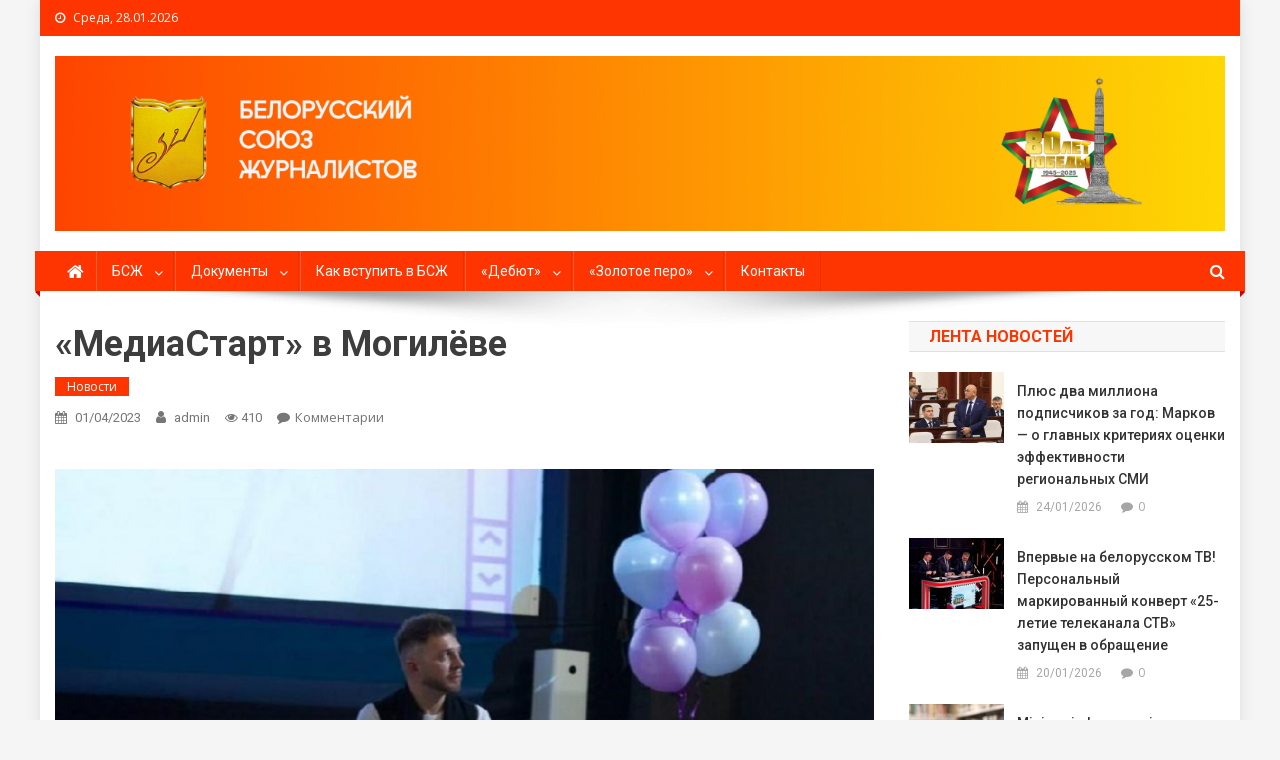

--- FILE ---
content_type: text/html; charset=UTF-8
request_url: http://bsj.by/2023/04/forum-mediastart-v-mogilyove/
body_size: 15259
content:
<!doctype html>
<html lang="ru-RU">
<head>
<meta charset="UTF-8">
<meta name="viewport" content="width=device-width, initial-scale=1">
<link rel="profile" href="http://gmpg.org/xfn/11">

<title>«МедиаСтарт» в Могилёве &#8212; Белорусский союз журналистов</title>
<link rel='dns-prefetch' href='//fonts.googleapis.com' />
<link rel='dns-prefetch' href='//s.w.org' />
<link rel="alternate" type="application/rss+xml" title="Белорусский союз журналистов &raquo; Лента" href="http://bsj.by/feed/" />
<link rel="alternate" type="application/rss+xml" title="Белорусский союз журналистов &raquo; Лента комментариев" href="http://bsj.by/comments/feed/" />
<link rel="alternate" type="application/rss+xml" title="Белорусский союз журналистов &raquo; Лента комментариев к &laquo;«МедиаСтарт» в Могилёве&raquo;" href="http://bsj.by/2023/04/forum-mediastart-v-mogilyove/feed/" />
		<script type="text/javascript">
			window._wpemojiSettings = {"baseUrl":"https:\/\/s.w.org\/images\/core\/emoji\/12.0.0-1\/72x72\/","ext":".png","svgUrl":"https:\/\/s.w.org\/images\/core\/emoji\/12.0.0-1\/svg\/","svgExt":".svg","source":{"concatemoji":"http:\/\/bsj.by\/wp-includes\/js\/wp-emoji-release.min.js?ver=5.3"}};
			!function(e,a,t){var r,n,o,i,p=a.createElement("canvas"),s=p.getContext&&p.getContext("2d");function c(e,t){var a=String.fromCharCode;s.clearRect(0,0,p.width,p.height),s.fillText(a.apply(this,e),0,0);var r=p.toDataURL();return s.clearRect(0,0,p.width,p.height),s.fillText(a.apply(this,t),0,0),r===p.toDataURL()}function l(e){if(!s||!s.fillText)return!1;switch(s.textBaseline="top",s.font="600 32px Arial",e){case"flag":return!c([127987,65039,8205,9895,65039],[127987,65039,8203,9895,65039])&&(!c([55356,56826,55356,56819],[55356,56826,8203,55356,56819])&&!c([55356,57332,56128,56423,56128,56418,56128,56421,56128,56430,56128,56423,56128,56447],[55356,57332,8203,56128,56423,8203,56128,56418,8203,56128,56421,8203,56128,56430,8203,56128,56423,8203,56128,56447]));case"emoji":return!c([55357,56424,55356,57342,8205,55358,56605,8205,55357,56424,55356,57340],[55357,56424,55356,57342,8203,55358,56605,8203,55357,56424,55356,57340])}return!1}function d(e){var t=a.createElement("script");t.src=e,t.defer=t.type="text/javascript",a.getElementsByTagName("head")[0].appendChild(t)}for(i=Array("flag","emoji"),t.supports={everything:!0,everythingExceptFlag:!0},o=0;o<i.length;o++)t.supports[i[o]]=l(i[o]),t.supports.everything=t.supports.everything&&t.supports[i[o]],"flag"!==i[o]&&(t.supports.everythingExceptFlag=t.supports.everythingExceptFlag&&t.supports[i[o]]);t.supports.everythingExceptFlag=t.supports.everythingExceptFlag&&!t.supports.flag,t.DOMReady=!1,t.readyCallback=function(){t.DOMReady=!0},t.supports.everything||(n=function(){t.readyCallback()},a.addEventListener?(a.addEventListener("DOMContentLoaded",n,!1),e.addEventListener("load",n,!1)):(e.attachEvent("onload",n),a.attachEvent("onreadystatechange",function(){"complete"===a.readyState&&t.readyCallback()})),(r=t.source||{}).concatemoji?d(r.concatemoji):r.wpemoji&&r.twemoji&&(d(r.twemoji),d(r.wpemoji)))}(window,document,window._wpemojiSettings);
		</script>
		<style type="text/css">
img.wp-smiley,
img.emoji {
	display: inline !important;
	border: none !important;
	box-shadow: none !important;
	height: 1em !important;
	width: 1em !important;
	margin: 0 .07em !important;
	vertical-align: -0.1em !important;
	background: none !important;
	padding: 0 !important;
}
</style>
	<link rel='stylesheet' id='wp-block-library-css'  href='http://bsj.by/wp-includes/css/dist/block-library/style.min.css?ver=5.3' type='text/css' media='all' />
<link rel='stylesheet' id='wp-pagenavi-css'  href='http://bsj.by/wp-content/plugins/wp-pagenavi/pagenavi-css.css?ver=2.70' type='text/css' media='all' />
<link rel='stylesheet' id='news-portal-fonts-css'  href='https://fonts.googleapis.com/css?family=Roboto+Condensed%3A300italic%2C400italic%2C700italic%2C400%2C300%2C700%7CRoboto%3A300%2C400%2C400i%2C500%2C700%7CTitillium+Web%3A400%2C600%2C700%2C300&#038;subset=latin%2Clatin-ext' type='text/css' media='all' />
<link rel='stylesheet' id='font-awesome-css'  href='http://bsj.by/wp-content/themes/news-portal-pro/assets/library/font-awesome/css/font-awesome.min.css?ver=4.7.0' type='text/css' media='all' />
<link rel='stylesheet' id='lightslider-style-css'  href='http://bsj.by/wp-content/themes/news-portal-pro/assets/library/lightslider/css/lightslider.min.css?ver=1.1.6' type='text/css' media='all' />
<link rel='stylesheet' id='lightgallery-style-css'  href='http://bsj.by/wp-content/themes/news-portal-pro/assets/library/lightslider/css/lightgallery.min.css?ver=1.6.0' type='text/css' media='all' />
<link rel='stylesheet' id='news-portal-preloaders-css'  href='http://bsj.by/wp-content/themes/news-portal-pro/assets/css/np-preloaders.css?ver=1.0.4' type='text/css' media='all' />
<link rel='stylesheet' id='animate-css'  href='http://bsj.by/wp-content/themes/news-portal-pro/assets/library/animate/animate.min.css?ver=3.5.1' type='text/css' media='all' />
<link rel='stylesheet' id='news-portal-pro-style-css'  href='http://bsj.by/wp-content/themes/news-portal-pro/style.css?ver=5.3' type='text/css' media='all' />
<style id='news-portal-pro-style-inline-css' type='text/css'>
.category-button.np-cat-6234 a{background:#fe3500}
.category-button.np-cat-6234 a:hover{background:#cc0300}
.np-block-title .np-cat-6234{color:#fe3500}
.category-button.np-cat-37 a{background:#fe3500}
.category-button.np-cat-37 a:hover{background:#cc0300}
.np-block-title .np-cat-37{color:#fe3500}
.category-button.np-cat-36 a{background:#fe3500}
.category-button.np-cat-36 a:hover{background:#cc0300}
.np-block-title .np-cat-36{color:#fe3500}
.category-button.np-cat-6240 a{background:#00a9e0}
.category-button.np-cat-6240 a:hover{background:#0077ae}
.np-block-title .np-cat-6240{color:#00a9e0}
.category-button.np-cat-9 a{background:#fe3500}
.category-button.np-cat-9 a:hover{background:#cc0300}
.np-block-title .np-cat-9{color:#fe3500}
.category-button.np-cat-6236 a{background:#fe3500}
.category-button.np-cat-6236 a:hover{background:#cc0300}
.np-block-title .np-cat-6236{color:#fe3500}
.category-button.np-cat-6235 a{background:#fe3500}
.category-button.np-cat-6235 a:hover{background:#cc0300}
.np-block-title .np-cat-6235{color:#fe3500}
.category-button.np-cat-1 a{background:#fe3500}
.category-button.np-cat-1 a:hover{background:#cc0300}
.np-block-title .np-cat-1{color:#fe3500}
.category-button.np-cat-28 a{background:#fe3500}
.category-button.np-cat-28 a:hover{background:#cc0300}
.np-block-title .np-cat-28{color:#fe3500}
.navigation .nav-links a,.bttn,button,input[type=button],input[type=reset],input[type=submit],.navigation .nav-links a:hover,.bttn:hover,button,input[type=button]:hover,input[type=reset]:hover,input[type=submit]:hover,.widget_search .search-submit,.edit-link .post-edit-link,.reply .comment-reply-link,.np-top-header-wrap,.np-header-menu-wrapper,.home #masthead.default .np-home-icon a,.np-home-icon a:hover,#site-navigation ul li:hover>a,#site-navigation ul li.current-menu-item>a,#site-navigation ul li.current_page_item>a,#site-navigation ul li.current-menu-ancestor>a,.np-header-menu-wrapper::before,.np-header-menu-wrapper::after,.np-header-search-wrapper .search-form-main .search-submit,.layout1-ticker .lSSlideOuter.vertical .lSAction>a:hover,.layout1-ticker .ticker-caption,.news_portal_featured_slider .np-featured-slider-section .lSAction>a:hover,.news_portal_slider .np-slider .lSAction>a:hover,.news_portal_featured_slider .lSSlideOuter .lSPager.lSpg>li:hover a,.news_portal_featured_slider .lSSlideOuter .lSPager.lSpg>li.active a,.news_portal_slider .np-slider .lSSlideOuter .lSPager.lSpg>li:hover a,.news_portal_slider .np-slider .lSSlideOuter .lSPager.lSpg>li.active a,.news_portal_default_tabbed ul.widget-tabs li,.news_portal_default_tabbed ul.widget-tabs li.ui-tabs-active,.news_portal_default_tabbed ul.widget-tabs li:hover,.news_portal_carousel .carousel-nav-action .carousel-controls:hover,.news_portal_social_media .social-link a,.news_portal_social_media .social-link a:hover,.news_portal_social_media .layout2 .social-link a:hover,.news_portal_social_media .layout3 .social-link a:hover,.single-layout2 .post-on,.np-archive-more .np-button:hover,.error404 .page-title,.pnf-extra .pnf-button.btn,#np-scrollup,.woocommerce .price-cart:after,.woocommerce ul.products li.product .price-cart .button:hover,.woocommerce .widget_price_filter .ui-slider .ui-slider-range,.woocommerce .widget_price_filter .ui-slider .ui-slider-handle,.woocommerce .widget_price_filter .price_slider_wrapper .ui-widget-content,.woocommerce #respond input#submit,.woocommerce a.button,.woocommerce button.button,.woocommerce input.button,.woocommerce #respond input#submit.alt,.woocommerce a.button.alt,.woocommerce button.button.alt,.woocommerce input.button.alt,.added_to_cart.wc-forward,.woocommerce #respond input#submit:hover,.woocommerce a.button:hover,.woocommerce button.button:hover,.woocommerce input.button:hover,.woocommerce #respond input#submit.alt:hover,.woocommerce a.button.alt:hover,.woocommerce button.button.alt:hover,.woocommerce input.button.alt:hover,.woocommerce ul.products li.product .onsale,.woocommerce span.onsale,.woocommerce #respond input#submit.alt.disabled,.woocommerce #respond input#submit.alt.disabled:hover,.woocommerce #respond input#submit.alt:disabled,.woocommerce #respond input#submit.alt:disabled:hover,.woocommerce #respond input#submit.alt[disabled]:disabled,.woocommerce #respond input#submit.alt[disabled]:disabled:hover,.woocommerce a.button.alt.disabled,.woocommerce a.button.alt.disabled:hover,.woocommerce a.button.alt:disabled,.woocommerce a.button.alt:disabled:hover,.woocommerce a.button.alt[disabled]:disabled,.woocommerce a.button.alt[disabled]:disabled:hover,.woocommerce button.button.alt.disabled,.woocommerce button.button.alt.disabled:hover,.woocommerce button.button.alt:disabled,.woocommerce button.button.alt:disabled:hover,.woocommerce button.button.alt[disabled]:disabled,.woocommerce button.button.alt[disabled]:disabled:hover,.woocommerce input.button.alt.disabled,.woocommerce input.button.alt.disabled:hover,.woocommerce input.button.alt:disabled,.woocommerce input.button.alt:disabled:hover,.woocommerce input.button.alt[disabled]:disabled,.woocommerce input.button.alt[disabled]:disabled:hover,.format-video:before,.format-audio:before,.format-gallery:before{background:#fe3500}
.home #masthead.default .np-home-icon a,#masthead.default .np-home-icon a:hover,#site-navigation ul li:hover > a,#site-navigation ul li.current-menu-item > a,#site-navigation ul li.current_page_item > a,#site-navigation ul li.current-menu-ancestor > a,.news_portal_default_tabbed ul.widget-tabs li.ui-tabs-active,.news_portal_default_tabbed ul.widget-tabs li:hover{background:#cc0300}
.np-header-menu-block-wrap::before,.np-header-menu-block-wrap::after{border-right-color:#cc0300}
a,a:hover,a:focus,a:active,.widget a:hover,.widget a:hover::before,.widget li:hover::before,.entry-footer a:hover,.comment-author .fn .url:hover,#cancel-comment-reply-link,#cancel-comment-reply-link:before,.logged-in-as a,.home #masthead.layout1 .np-home-icon a,#masthead.layout1 .np-home-icon a:hover,#masthead.layout1 #site-navigation ul li:hover>a,#masthead.layout1 #site-navigation ul li.current-menu-item>a,#masthead.layout1 #site-navigation ul li.current_page_item>a,#masthead.layout1 #site-navigation ul li.current-menu-ancestor>a,#masthead.layout1 .search-main:hover,.np-slide-content-wrap .post-title a:hover,.news_portal_featured_posts .np-single-post .np-post-content .np-post-title a:hover,.news_portal_fullwidth_posts .np-single-post .np-post-title a:hover,.news_portal_block_posts .layout3 .np-primary-block-wrap .np-single-post .np-post-title a:hover,.news_portal_list_posts .np-single-post .np-post-title:hover,.news_portal_featured_posts .layout2 .featured-middle-section .np-single-post .np-post-title a:hover,.news_portal_carousel .np-single-post .np-post-content .np-post-title a:hover,.news_portal_featured_slider .np-featured-section .np-single-post .np-post-content .np-post-title a:hover,.news_portal_featured_posts .layout2 .featured-left-section .np-single-post .np-post-content .np-post-title a:hover,.news_portal_featured_posts .layout2 .featured-right-section .np-single-post .np-post-content .np-post-title a:hover,.news_portal_featured_posts .layout1 .np-single-post-wrap .np-post-content .np-post-title a:hover,.np-block-title,.widget-title,.page-header .page-title,.np-related-title,.np-post-review-section-wrapper .review-title,.np-pnf-latest-posts-wrapper .section-title,.np-post-meta span:hover,.np-post-meta span a:hover,.news_portal_featured_posts .layout2 .np-single-post-wrap .np-post-content .np-post-meta span:hover,.news_portal_featured_posts .layout2 .np-single-post-wrap .np-post-content .np-post-meta span a:hover,.np-post-title.small-size a:hover,.news_portal_carousel .layout3 .np-single-post .np-post-content .np-post-title a:hover,.single-layout2 .extra-meta .post-view::before,.single-layout2 .extra-meta .comments-link::before,.np-post-meta span.star-value,#top-footer .widget a:hover,#top-footer .widget a:hover:before,#footer-navigation ul li a:hover,.entry-title a:hover,.entry-meta span a:hover,.entry-meta span:hover,.review-content-wrapper .stars-count,.review-content-wrapper .review-percent,.woocommerce ul.products li.product .price,.woocommerce div.product p.price,.woocommerce div.product span.price,.woocommerce .woocommerce-message:before,.woocommerce div.product p.price ins,.woocommerce div.product span.price ins,.woocommerce div.product p.price del,.woocommerce .woocommerce-info:before,.np-slide-content-wrap .np-post-meta span:hover,.np-slide-content-wrap .np-post-meta span a:hover,.news_portal_featured_posts .np-single-post .np-post-meta span:hover,.news_portal_featured_posts .np-single-post .np-post-meta span a:hover,.news_portal_list_posts .np-single-post .np-post-meta span:hover,.news_portal_list_posts .np-single-post .np-post-meta span a:hover,.news_portal_featured_posts .layout2 .featured-middle-section .np-single-post .np-post-meta span:hover,.news_portal_featured_posts .layout2 .featured-middle-section .np-single-post .np-post-meta span a:hover,.news_portal_carousel .np-single-post .np-post-meta span:hover,.news_portal_carousel .np-single-post .np-post-meta span a:hover,.news_portal_featured_posts .layout1 .np-single-post-wrap .np-post-content .np-post-meta span:hover,.news_portal_featured_posts .layout1 .np-single-post-wrap .np-post-content .np-post-meta span a:hover#masthead #site-navigation ul > li:hover > .sub-toggle,#masthead #site-navigation ul > li.current-menu-item .sub-toggle,#masthead #site-navigation ul > li.current-menu-ancestor .sub-toggle{color:#fe3500}
.navigation .nav-links a,.bttn,button,input[type='button'],input[type='reset'],input[type='submit'],.widget_search .search-submit,.layout1-ticker .lSSlideOuter.vertical .lSAction>a:hover,.news_portal_slider .slider-layout1 .lSSlideOuter .lSPager.lSGallery li.active,.news_portal_slider .slider-layout1 .lSSlideOuter .lSPager.lSGallery li:hover,.news_portal_social_media .layout3 .social-link a:hover,.np-archive-more .np-button:hover,.woocommerce form .form-row.woocommerce-validated .select2-container,.woocommerce form .form-row.woocommerce-validated input.input-text,.woocommerce form .form-row.woocommerce-validated select{border-color:#fe3500}
.comment-list .comment-body,.np-header-search-wrapper .search-form-main,.woocommerce .woocommerce-info,.woocommerce .woocommerce-message{border-top-color:#fe3500}
.np-header-search-wrapper .search-form-main:before{border-bottom-color:#fe3500}
.layout1-ticker .ticker-caption:after,.np-breadcrumbs{border-left-color:#fe3500}
#colophon{background:#414141}
.site-title,.site-description{position:absolute;clip:rect(1px,1px,1px,1px)}
body{font-family:Open Sans;font-style:normal;font-size:16px;font-weight:regular;text-decoration:none;text-transform:none;line-height:1.6;color:#3d3d3d }
h1,.search-results .entry-title,.archive .entry-title,.single .entry-title,.entry-title{font-family:Roboto;font-style:normal;font-size:36px;font-weight:700;text-decoration:none;text-transform:none;line-height:1.3;color:#3d3d3d}
h2{font-family:Roboto;font-style:normal;font-size:30px;font-weight:700;text-decoration:none;text-transform:none;line-height:1.3;color:#3d3d3d}
h3{font-family:Roboto;font-style:normal;font-size:26px;font-weight:700;text-decoration:none;text-transform:none;line-height:1.3;color:#3d3d3d}
h4{font-family:Roboto;font-style:normal;font-size:16px;font-weight:700;text-decoration:none;text-transform:none;line-height:1.1;color:#3d3d3d}
h5{font-family:Roboto;font-style:normal;font-size:18px;font-weight:700;text-decoration:none;text-transform:none;line-height:1.3;color:#3d3d3d}
h6{font-family:Roboto;font-style:normal;font-size:16px;font-weight:700;text-decoration:none;text-transform:none;line-height:1.3;color:#3d3d3d}
#site-navigation ul li a{font-family:Roboto;font-style:normal;font-size:14px;font-weight:400;text-decoration:none;text-transform:none;line-height:40px;color:#ffffff}
.np-header-menu-wrapper,.np-header-menu-wrapper::before,.np-header-menu-wrapper::after,#site-navigation ul.sub-menu,#site-navigation ul.children,#masthead.layout2 .np-header-menu-block-wrap{background-color:#fe3500}
.np-header-menu-block-wrap::before,.np-header-menu-block-wrap::after{border-right-color:#cc0300}
.np-header-search-wrapper .search-main,.np-home-icon a,#masthead .menu-toggle{color:#ffffff}
@media (max-width:768px){#site-navigation,.main-small-navigation li.current-menu-item > .sub-toggle i{background:#fe3500 !important}}
</style>
<link rel='stylesheet' id='news-portal-responsive-style-css'  href='http://bsj.by/wp-content/themes/news-portal-pro/assets/css/np-responsive.css?ver=1.0.0' type='text/css' media='all' />
<script type='text/javascript' src='http://bsj.by/wp-includes/js/jquery/jquery.js?ver=1.12.4-wp'></script>
<script type='text/javascript' src='http://bsj.by/wp-includes/js/jquery/jquery-migrate.min.js?ver=1.4.1'></script>
<link rel='https://api.w.org/' href='http://bsj.by/wp-json/' />
<link rel="EditURI" type="application/rsd+xml" title="RSD" href="http://bsj.by/xmlrpc.php?rsd" />
<link rel="wlwmanifest" type="application/wlwmanifest+xml" href="http://bsj.by/wp-includes/wlwmanifest.xml" /> 
<meta name="generator" content="WordPress 5.3" />
<link rel="canonical" href="http://bsj.by/2023/04/forum-mediastart-v-mogilyove/" />
<link rel='shortlink' href='http://bsj.by/?p=12737' />
<link rel="alternate" type="application/json+oembed" href="http://bsj.by/wp-json/oembed/1.0/embed?url=http%3A%2F%2Fbsj.by%2F2023%2F04%2Fforum-mediastart-v-mogilyove%2F" />
<link rel="alternate" type="text/xml+oembed" href="http://bsj.by/wp-json/oembed/1.0/embed?url=http%3A%2F%2Fbsj.by%2F2023%2F04%2Fforum-mediastart-v-mogilyove%2F&#038;format=xml" />
<link rel="pingback" href="http://bsj.by/xmlrpc.php">
<link href='//fonts.googleapis.com/css?family=Open+Sans%3Aregular%7CRoboto%3A700%2C400&subset=latin%2Ccyrillic-ext%2Cgreek-ext%2Cgreek%2Cvietnamese%2Clatin-ext%2Ccyrillic%2Ckhmer%2Cdevanagari%2Carabic%2Chebrew%2Ctelugu' rel='stylesheet' type='text/css'>
<style type="text/css" id="custom-background-css">
body.custom-background { background-color: #f5f5f5; }
</style>
	<link rel="icon" href="http://bsj.by/wp-content/uploads/2020/07/fav-155x140.jpg" sizes="32x32" />
<link rel="icon" href="http://bsj.by/wp-content/uploads/2020/07/fav.jpg" sizes="192x192" />
<link rel="apple-touch-icon-precomposed" href="http://bsj.by/wp-content/uploads/2020/07/fav.jpg" />
<meta name="msapplication-TileImage" content="http://bsj.by/wp-content/uploads/2020/07/fav.jpg" />
		<style type="text/css" id="wp-custom-css">
			.news_portal_block_posts .layout1 .np-secondary-block-wrap .np-single-post:last-child {
	display: none;
}

.news_portal_block_posts .layout1 .np-secondary-block-wrap .np-single-post:nth-child(3n) {
	display: none;
}		</style>
		</head>

<body class="post-template-default single single-post postid-12737 single-format-standard custom-background wp-custom-logo group-blog right-sidebar boxed_layout single-layout1 menu-shadow-on np-image-zoomin">

	
<div id="page" class="site">
	<div class="np-top-header-wrap"><div class="mt-container">		<div class="np-top-left-section-wrapper">
			<div class="date-section">Среда, 28.01.2026</div>
					</div><!-- .np-top-left-section-wrapper -->
		<div class="np-top-right-section-wrapper">
					</div><!-- .np-top-right-section-wrapper -->
</div><!-- .mt-container --></div><!-- .np-top-header-wrap -->
	<header id="masthead" class="site-header default" role="banner">

	<div class="np-logo-section-wrapper">
		<div class="mt-container">
			<div class="site-branding">
				<a href="http://bsj.by/" class="custom-logo-link" rel="home"><img width="2454" height="368" src="http://bsj.by/wp-content/uploads/2025/03/cropped-Frame-114.png" class="custom-logo" alt="Белорусский союз журналистов" srcset="http://bsj.by/wp-content/uploads/2025/03/cropped-Frame-114.png 2454w, http://bsj.by/wp-content/uploads/2025/03/cropped-Frame-114-300x45.png 300w, http://bsj.by/wp-content/uploads/2025/03/cropped-Frame-114-840x126.png 840w, http://bsj.by/wp-content/uploads/2025/03/cropped-Frame-114-768x115.png 768w, http://bsj.by/wp-content/uploads/2025/03/cropped-Frame-114-1536x230.png 1536w, http://bsj.by/wp-content/uploads/2025/03/cropped-Frame-114-2048x307.png 2048w" sizes="(max-width: 2454px) 100vw, 2454px" /></a>
									<p class="site-title"><a href="http://bsj.by/" rel="home">Белорусский союз журналистов</a></p>
							</div><!-- .site-branding -->

			<div class="np-header-ads-area">
							</div><!-- .np-header-ads-area -->
		</div><!-- .mt-container -->
	</div><!-- .np-logo-section-wrapper -->

	<div id="np-menu-wrap" class="np-header-menu-wrapper">
		<div class="np-header-menu-block-wrap">
			<div class="mt-container">
										<div class="np-home-icon">
							<a href="http://bsj.by/" rel="home"> <i class="fa fa-home"> </i> </a>
						</div><!-- .np-home-icon -->
				                <a href="javascript:void(0)" class="menu-toggle hide"> <i class="fa fa-navicon"> </i> </a>
				<nav id="site-navigation" class="main-navigation" role="navigation">
					<div class="menu-glavnoe-menyu-container"><ul id="primary-menu" class="menu"><li id="menu-item-9322" class="menu-item menu-item-type-post_type menu-item-object-page menu-item-has-children menu-item-9322"><a href="http://bsj.by/bszh/">БСЖ</a>
<ul class="sub-menu">
	<li id="menu-item-9323" class="menu-item menu-item-type-post_type menu-item-object-page menu-item-9323"><a href="http://bsj.by/bszh/ustav-2/">Устав</a></li>
	<li id="menu-item-9324" class="menu-item menu-item-type-post_type menu-item-object-page menu-item-9324"><a href="http://bsj.by/bszh/ustav/">Структура</a></li>
	<li id="menu-item-9325" class="menu-item menu-item-type-post_type menu-item-object-page menu-item-9325"><a href="http://bsj.by/bszh/kodeks/">Кодекс</a></li>
</ul>
</li>
<li id="menu-item-9327" class="menu-item menu-item-type-post_type menu-item-object-page menu-item-has-children menu-item-9327"><a href="http://bsj.by/normativnye-dokumenty/">Документы</a>
<ul class="sub-menu">
	<li id="menu-item-9328" class="menu-item menu-item-type-post_type menu-item-object-page menu-item-9328"><a href="http://bsj.by/normativnye-dokumenty/zakon-o-smi-17-iyulya-2008-goda/">Закон о СМИ Республики Беларусь (17 июля 2018 г.)</a></li>
	<li id="menu-item-9329" class="menu-item menu-item-type-post_type menu-item-object-page menu-item-9329"><a href="http://bsj.by/normativnye-dokumenty/ukaz-65-6-fevralya-2009-goda/">Указ №65 (6 февраля 2009 г.)</a></li>
	<li id="menu-item-9330" class="menu-item menu-item-type-post_type menu-item-object-page menu-item-9330"><a href="http://bsj.by/normativnye-dokumenty/zakon-o-reklame-10-maya-2007-goda/">Закон о рекламе (10 мая 2007 г.)</a></li>
	<li id="menu-item-9331" class="menu-item menu-item-type-post_type menu-item-object-page menu-item-9331"><a href="http://bsj.by/normativnye-dokumenty/ukaz-60-1-fevralya-2010-goda/">Указ №60 (1 февраля 2010 г.)</a></li>
</ul>
</li>
<li id="menu-item-9347" class="menu-item menu-item-type-post_type menu-item-object-page menu-item-9347"><a href="http://bsj.by/kak-vstupit-v-bszh/">Как вступить в БСЖ</a></li>
<li id="menu-item-9386" class="menu-item menu-item-type-post_type menu-item-object-page menu-item-has-children menu-item-9386"><a href="http://bsj.by/debyut/">&#171;Дебют&#187;</a>
<ul class="sub-menu">
	<li id="menu-item-9438" class="menu-item menu-item-type-post_type menu-item-object-page menu-item-9438"><a href="http://bsj.by/debyut-2/pobediteli-2018-goda/">Победители 2018 года</a></li>
	<li id="menu-item-9437" class="menu-item menu-item-type-post_type menu-item-object-page menu-item-9437"><a href="http://bsj.by/debyut-2/pobediteli-2019-goda/">Победители 2019 года</a></li>
	<li id="menu-item-9436" class="menu-item menu-item-type-post_type menu-item-object-page menu-item-9436"><a href="http://bsj.by/debyut-2/pobediteli-2020-goda/">Победители 2020 года</a></li>
	<li id="menu-item-10512" class="menu-item menu-item-type-post_type menu-item-object-page menu-item-10512"><a href="http://bsj.by/debyut-2/pobediteli-2021-goda/">Победители 2021 года</a></li>
	<li id="menu-item-12090" class="menu-item menu-item-type-post_type menu-item-object-page menu-item-12090"><a href="http://bsj.by/debyut-2/pobediteli-2022-goda/">Победители 2022 года</a></li>
	<li id="menu-item-13160" class="menu-item menu-item-type-post_type menu-item-object-page menu-item-13160"><a href="http://bsj.by/debyut-2/pobediteli-2023/">Победители 2023 года</a></li>
</ul>
</li>
<li id="menu-item-9326" class="menu-item menu-item-type-post_type menu-item-object-page menu-item-has-children menu-item-9326"><a href="http://bsj.by/bszh/zolotoe-pero/">«Золотое перо»</a>
<ul class="sub-menu">
	<li id="menu-item-9383" class="menu-item menu-item-type-post_type menu-item-object-page menu-item-9383"><a href="http://bsj.by/bszh/zolotoe-pero/pobediteli-2018-goda/">Победители 2018 года</a></li>
	<li id="menu-item-9384" class="menu-item menu-item-type-post_type menu-item-object-page menu-item-9384"><a href="http://bsj.by/bszh/zolotoe-pero/pobediteli-2019-goda/">Победители 2019 года</a></li>
	<li id="menu-item-9385" class="menu-item menu-item-type-post_type menu-item-object-page menu-item-9385"><a href="http://bsj.by/bszh/zolotoe-pero/pobediteli-2020-goda/">Победители 2020 года</a></li>
	<li id="menu-item-9874" class="menu-item menu-item-type-post_type menu-item-object-page menu-item-9874"><a href="http://bsj.by/bszh/zolotoe-pero/pobediteli-2021-goda/">Победители 2021 года</a></li>
	<li id="menu-item-11478" class="menu-item menu-item-type-post_type menu-item-object-page menu-item-11478"><a href="http://bsj.by/bszh/zolotoe-pero/pobediteli-2022-goda/">Победители 2022 года</a></li>
	<li id="menu-item-12824" class="menu-item menu-item-type-post_type menu-item-object-page menu-item-12824"><a href="http://bsj.by/bszh/zolotoe-pero/pobediteli-2023-goda/">Победители 2023 года</a></li>
	<li id="menu-item-13606" class="menu-item menu-item-type-post_type menu-item-object-page menu-item-13606"><a href="http://bsj.by/bszh/zolotoe-pero/pobediteli-2024-goda/">Победители 2024 года</a></li>
	<li id="menu-item-15084" class="menu-item menu-item-type-post_type menu-item-object-page menu-item-15084"><a href="http://bsj.by/bszh/zolotoe-pero/pobediteli-2025/">Победители 2025 года</a></li>
</ul>
</li>
<li id="menu-item-9332" class="menu-item menu-item-type-post_type menu-item-object-page menu-item-9332"><a href="http://bsj.by/bszh/kontakty/">Контакты</a></li>
</ul></div>				</nav><!-- #site-navigation -->

									<div class="np-header-search-wrapper">
		                <span class="search-main"><i class="fa fa-search"></i></span>
		                <div class="search-form-main np-clearfix">
			                <form role="search" method="get" class="search-form" action="http://bsj.by/">
				<label>
					<span class="screen-reader-text">Найти:</span>
					<input type="search" class="search-field" placeholder="Поиск&hellip;" value="" name="s" />
				</label>
				<input type="submit" class="search-submit" value="Поиск" />
			</form>			            </div>
					</div><!-- .np-header-search-wrapper -->
							</div><!-- .mt-container -->
		</div><!-- .np-header-menu-block-wrap -->
	</div><!-- .np-header-menu-wrapper -->

</header><!-- .site-header -->
	

	
	<div id="content" class="site-content">
		<div class="mt-container">
			
	<div id="primary" class="content-area primary_default_sidebar">
		<main id="main" class="site-main" role="main">

		


	<header class="entry-header">
		<h1 class="entry-title">«МедиаСтарт» в Могилёве</h1>		<div class="post-cats-list">
							<span class="category-button np-cat-1"><a href="http://bsj.by/category/news/">Новости</a></span>
					</div>
		<div class="entry-meta">
			<span class="posted-on"> <a href="http://bsj.by/2023/04/forum-mediastart-v-mogilyove/" rel="bookmark"><time class="entry-date published" datetime="2023-04-01T20:03:15+02:00">01/04/2023</time><time class="updated" datetime="2023-04-01T20:03:53+02:00">01/04/2023</time></a></span><span class="byline">  <span class="author vcard"><a class="url fn n" href="http://bsj.by/author/admin/">admin</a></span></span><span class="post-view">410</span><span class="comments-link"><a href="http://bsj.by/2023/04/forum-mediastart-v-mogilyove/#respond">Комментарии<span class="screen-reader-text"> on «МедиаСтарт» в Могилёве</span></a></span>		</div><!-- .entry-meta -->
	</header><!-- .entry-header -->

<script type="text/javascript">(function() {
  if (window.pluso)if (typeof window.pluso.start == "function") return;
  if (window.ifpluso==undefined) { window.ifpluso = 1;
    var d = document, s = d.createElement('script'), g = 'getElementsByTagName';
    s.type = 'text/javascript'; s.charset='UTF-8'; s.async = true;
    s.src = ('https:' == window.location.protocol ? 'https' : 'http')  + '://share.pluso.ru/pluso-like.js';
    var h=d[g]('body')[0];
    h.appendChild(s);
  }})();</script>
<div class="pluso" data-background="transparent" data-options="big,square,line,horizontal,counter,theme=08" data-services="vkontakte,odnoklassniki,facebook,twitter,email"></div><!-- .social links -->


    <br></<br>
	
	
					
	

	<div class="entry-content">
		<p><a href="http://bsj.by/wp-content/uploads/2023/04/11111.jpg"><img class="aligncenter size-full wp-image-12738" src="http://bsj.by/wp-content/uploads/2023/04/11111.jpg" alt="" width="840" height="475" srcset="http://bsj.by/wp-content/uploads/2023/04/11111.jpg 840w, http://bsj.by/wp-content/uploads/2023/04/11111-300x170.jpg 300w, http://bsj.by/wp-content/uploads/2023/04/11111-768x434.jpg 768w" sizes="(max-width: 840px) 100vw, 840px" /></a></p>
<p><strong>Молодёжный Форум «МедиаСтарт» прошел в Могилёве.</strong><span id="more-12737"></span></p>
<p><a href="https://mogilevnews.by/news/31-03-2023-16-04/91193?utm_source=yxnews&amp;utm_medium=mobile&amp;utm_referrer=https%3A%2F%2Fdzen.ru%2Fnews%2Fsearch%3Ftext%3D">О чём говорили молодые блогеры</a>,  журналисты и телеведущие:<br />
🔹 о плюсах и минусах работы на телевидении;<br />
🔹 лайфхаки о том, как перебороть страх перед камерой;<br />
🔹 как придумать цепляющий заголовок и привлечь аудиторию;<br />
🔹 о привлечении подписчиков в социальные сети и мировых трендах на медиа-площадках сегодня.</p>
<p><em>Организатором молодёжного форума выступил БРСМ. Спикерами выступили местные молодые медийщики из разных сфер журналистики и SMM.</em></p>
	</div><!-- .entry-content -->

	<footer class="entry-footer">
			</footer><!-- .entry-footer -->
<br>
<script type="text/javascript">(function() {
  if (window.pluso)if (typeof window.pluso.start == "function") return;
  if (window.ifpluso==undefined) { window.ifpluso = 1;
    var d = document, s = d.createElement('script'), g = 'getElementsByTagName';
    s.type = 'text/javascript'; s.charset='UTF-8'; s.async = true;
    s.src = ('https:' == window.location.protocol ? 'https' : 'http')  + '://share.pluso.ru/pluso-like.js';
    var h=d[g]('body')[0];
    h.appendChild(s);
  }})();</script>
<div class="pluso" data-background="transparent" data-options="big,square,line,horizontal,counter,theme=08" data-services="vkontakte,odnoklassniki,facebook,twitter,email"></div><!-- .social links -->
<br>

</article>


<!-- #post-12737 -->            <script type="text/javascript">
                var los = Math.floor(Math.random() * links.length);
                document.write (links[los]);
            </script>


<div class="np-related-section-wrapper"><h2 class="np-related-title np-clearfix">Читайте также:</h2><div class="np-related-posts-wrap np-clearfix">				<div class="np-single-post np-clearfix">
					<div class="np-post-thumb">
						<a href="http://bsj.by/2014/12/plenum-bszh-odobril-podxody-k-izmeneniyu-zakona-o-sredstvax-massovoj-informacii/">
							<img width="300" height="196" src="http://bsj.by/wp-content/uploads/2014/12/smi.jpg" class="attachment-news-portal-block-medium size-news-portal-block-medium wp-post-image" alt="" srcset="http://bsj.by/wp-content/uploads/2014/12/smi.jpg 300w, http://bsj.by/wp-content/uploads/2014/12/smi-140x91.jpg 140w" sizes="(max-width: 300px) 100vw, 300px" />						</a>
					</div><!-- .np-post-thumb -->
					<div class="np-post-content">
						<h3 class="np-post-title small-size"><a href="http://bsj.by/2014/12/plenum-bszh-odobril-podxody-k-izmeneniyu-zakona-o-sredstvax-massovoj-informacii/">Пленум БСЖ одобрил подходы к изменению закона ”О средствах массовой информации“</a></h3>
						<div class="np-post-meta">
							<span class="posted-on"> <a href="http://bsj.by/2014/12/plenum-bszh-odobril-podxody-k-izmeneniyu-zakona-o-sredstvax-massovoj-informacii/" rel="bookmark"><time class="entry-date published" datetime="2014-12-17T21:43:19+02:00">17/12/2014</time><time class="updated" datetime="2015-08-28T09:54:12+02:00">28/08/2015</time></a></span>						</div>
					</div><!-- .np-post-content -->
				</div><!-- .np-single-post -->
					<div class="np-single-post np-clearfix">
					<div class="np-post-thumb">
						<a href="http://bsj.by/2014/07/adnouleny-chasopis-byarozka-raspachau-reklamnuyu-kampaniyu/">
							<img width="300" height="207" src="http://bsj.by/wp-content/uploads/2014/07/1307a-300x207.jpg" class="attachment-news-portal-block-medium size-news-portal-block-medium wp-post-image" alt="" />						</a>
					</div><!-- .np-post-thumb -->
					<div class="np-post-content">
						<h3 class="np-post-title small-size"><a href="http://bsj.by/2014/07/adnouleny-chasopis-byarozka-raspachau-reklamnuyu-kampaniyu/">Адноўлены часопiс «Бярозка» распачаў рэкламную кампанiю</a></h3>
						<div class="np-post-meta">
							<span class="posted-on"> <a href="http://bsj.by/2014/07/adnouleny-chasopis-byarozka-raspachau-reklamnuyu-kampaniyu/" rel="bookmark"><time class="entry-date published updated" datetime="2014-07-09T20:20:42+02:00">09/07/2014</time></a></span>						</div>
					</div><!-- .np-post-content -->
				</div><!-- .np-single-post -->
					<div class="np-single-post np-clearfix">
					<div class="np-post-thumb">
						<a href="http://bsj.by/2014/03/studenty-instituta-zhurnalistiki-v-uchebnyx-celyax-posetili-shveciyu/">
							<img width="300" height="180" src="http://bsj.by/wp-content/uploads/2014/03/1129f.jpg" class="attachment-news-portal-block-medium size-news-portal-block-medium wp-post-image" alt="" srcset="http://bsj.by/wp-content/uploads/2014/03/1129f.jpg 300w, http://bsj.by/wp-content/uploads/2014/03/1129f-140x84.jpg 140w" sizes="(max-width: 300px) 100vw, 300px" />						</a>
					</div><!-- .np-post-thumb -->
					<div class="np-post-content">
						<h3 class="np-post-title small-size"><a href="http://bsj.by/2014/03/studenty-instituta-zhurnalistiki-v-uchebnyx-celyax-posetili-shveciyu/">Студенты Института журналистики в учебных целях посетили Швецию</a></h3>
						<div class="np-post-meta">
							<span class="posted-on"> <a href="http://bsj.by/2014/03/studenty-instituta-zhurnalistiki-v-uchebnyx-celyax-posetili-shveciyu/" rel="bookmark"><time class="entry-date published updated" datetime="2014-03-04T15:01:18+02:00">04/03/2014</time></a></span>						</div>
					</div><!-- .np-post-content -->
				</div><!-- .np-single-post -->
	</div><!-- .np-related-posts-wrap --></div><!-- .np-related-section-wrapper -->
<div id="comments" class="comments-area">

		<div id="respond" class="comment-respond">
		<h3 id="reply-title" class="comment-reply-title">Добавить комментарий <small><a rel="nofollow" id="cancel-comment-reply-link" href="/2023/04/forum-mediastart-v-mogilyove/#respond" style="display:none;">Отменить ответ</a></small></h3><form action="http://bsj.by/wp-comments-post.php" method="post" id="commentform" class="comment-form" novalidate><p class="comment-notes"><span id="email-notes">Ваш e-mail не будет опубликован.</span> Обязательные поля помечены <span class="required">*</span></p><p class="comment-form-comment"><label for="comment">Комментарий</label> <textarea id="comment" name="comment" cols="45" rows="8" maxlength="65525" required="required"></textarea></p><p class="comment-form-author"><label for="author">Имя <span class="required">*</span></label> <input id="author" name="author" type="text" value="" size="30" maxlength="245" required='required' /></p>
<p class="comment-form-email"><label for="email">E-mail <span class="required">*</span></label> <input id="email" name="email" type="email" value="" size="30" maxlength="100" aria-describedby="email-notes" required='required' /></p>
<p class="comment-form-url"><label for="url">Сайт</label> <input id="url" name="url" type="url" value="" size="30" maxlength="200" /></p>
<p class="form-submit"><input name="submit" type="submit" id="submit" class="submit" value="Отправить комментарий" /> <input type='hidden' name='comment_post_ID' value='12737' id='comment_post_ID' />
<input type='hidden' name='comment_parent' id='comment_parent' value='0' />
</p><p style="display: none;"><input type="hidden" id="akismet_comment_nonce" name="akismet_comment_nonce" value="7deefc1b3e" /></p><p style="display: none !important;"><label>&#916;<textarea name="ak_hp_textarea" cols="45" rows="8" maxlength="100"></textarea></label><input type="hidden" id="ak_js" name="ak_js" value="68"/><script>document.getElementById( "ak_js" ).setAttribute( "value", ( new Date() ).getTime() );</script></p></form>	</div><!-- #respond -->
	
</div><!-- #comments -->



		</main><!-- #main -->
	</div><!-- #primary -->

	
	<aside id="secondary" class="widget-area secondary_default_sidebar" role="complementary">
		<section id="news_portal_recent_posts-2" class="widget news_portal_recent_posts">            <div class="np-recent-posts-wrapper">
                <h4 class="widget-title">Лента новостей</h4><ul>                            <li>
                                <div class="np-single-post np-clearfix ">
                                    <div class="np-post-thumb">
                                        <a href="http://bsj.by/2026/01/plyus-dva-milliona-podpischikov-za-god-markov-o-glavnyh-kriteriyah-otsenki-effektivnosti-regionalnyh-smi/">
                                            <figure><img width="136" height="102" src="http://bsj.by/wp-content/uploads/2026/01/IMG_7199-136x102.jpeg" class="attachment-news-portal-block-thumb size-news-portal-block-thumb wp-post-image" alt="" /></figure>
                                        </a>
                                    </div><!-- .np-post-thumb -->
                                    <div class="np-post-content">
                                        <h3 class="np-post-title small-size"><a href="http://bsj.by/2026/01/plyus-dva-milliona-podpischikov-za-god-markov-o-glavnyh-kriteriyah-otsenki-effektivnosti-regionalnyh-smi/">Плюс два миллиона подписчиков за год: Марков — о главных критериях оценки эффективности региональных СМИ</a></h3>
                                        <div class="np-post-meta">
                                            <span class="posted-on"> <a href="http://bsj.by/2026/01/plyus-dva-milliona-podpischikov-za-god-markov-o-glavnyh-kriteriyah-otsenki-effektivnosti-regionalnyh-smi/" rel="bookmark"><time class="entry-date published updated" datetime="2026-01-24T09:58:48+02:00">24/01/2026</time></a></span>                                            <span class="comments-link"><a href="http://bsj.by/2026/01/plyus-dva-milliona-podpischikov-za-god-markov-o-glavnyh-kriteriyah-otsenki-effektivnosti-regionalnyh-smi/#respond">0 </a></span>                                                                                    </div>
                                    </div><!-- .np-post-content -->
                                </div><!-- .np-single-post -->
                            </li>
                                            <li>
                                <div class="np-single-post np-clearfix ">
                                    <div class="np-post-thumb">
                                        <a href="http://bsj.by/2026/01/vpervye-na-belorusskom-tv-personalnyj-markirovannyj-konvert-25-letie-telekanala-stv-zapushhen-v-obrashhenie/">
                                            <figure><img width="136" height="102" src="http://bsj.by/wp-content/uploads/2026/01/IMG_7080-136x102.jpeg" class="attachment-news-portal-block-thumb size-news-portal-block-thumb wp-post-image" alt="" /></figure>
                                        </a>
                                    </div><!-- .np-post-thumb -->
                                    <div class="np-post-content">
                                        <h3 class="np-post-title small-size"><a href="http://bsj.by/2026/01/vpervye-na-belorusskom-tv-personalnyj-markirovannyj-konvert-25-letie-telekanala-stv-zapushhen-v-obrashhenie/">Впервые на белорусском ТВ! Персональный маркированный конверт «25-летие телеканала СТВ» запущен в обращение</a></h3>
                                        <div class="np-post-meta">
                                            <span class="posted-on"> <a href="http://bsj.by/2026/01/vpervye-na-belorusskom-tv-personalnyj-markirovannyj-konvert-25-letie-telekanala-stv-zapushhen-v-obrashhenie/" rel="bookmark"><time class="entry-date published updated" datetime="2026-01-20T08:36:05+02:00">20/01/2026</time></a></span>                                            <span class="comments-link"><a href="http://bsj.by/2026/01/vpervye-na-belorusskom-tv-personalnyj-markirovannyj-konvert-25-letie-telekanala-stv-zapushhen-v-obrashhenie/#respond">0 </a></span>                                                                                    </div>
                                    </div><!-- .np-post-content -->
                                </div><!-- .np-single-post -->
                            </li>
                                            <li>
                                <div class="np-single-post np-clearfix ">
                                    <div class="np-post-thumb">
                                        <a href="http://bsj.by/2026/01/ministr-infarmatsyi-pavinshavau-kalektyu-rup-vydavetstva-belarus-sa-105-goddzem-z-dnya-zasnavannya/">
                                            <figure><img width="136" height="102" src="http://bsj.by/wp-content/uploads/2026/01/IMG_6999-136x102.jpeg" class="attachment-news-portal-block-thumb size-news-portal-block-thumb wp-post-image" alt="" /></figure>
                                        </a>
                                    </div><!-- .np-post-thumb -->
                                    <div class="np-post-content">
                                        <h3 class="np-post-title small-size"><a href="http://bsj.by/2026/01/ministr-infarmatsyi-pavinshavau-kalektyu-rup-vydavetstva-belarus-sa-105-goddzem-z-dnya-zasnavannya/">Міністр інфармацыі павіншаваў калектыў РУП «Выдавецтва «Беларусь» са 105-годдзем з дня заснавання</a></h3>
                                        <div class="np-post-meta">
                                            <span class="posted-on"> <a href="http://bsj.by/2026/01/ministr-infarmatsyi-pavinshavau-kalektyu-rup-vydavetstva-belarus-sa-105-goddzem-z-dnya-zasnavannya/" rel="bookmark"><time class="entry-date published updated" datetime="2026-01-19T10:00:44+02:00">19/01/2026</time></a></span>                                            <span class="comments-link"><a href="http://bsj.by/2026/01/ministr-infarmatsyi-pavinshavau-kalektyu-rup-vydavetstva-belarus-sa-105-goddzem-z-dnya-zasnavannya/#respond">0 </a></span>                                                                                    </div>
                                    </div><!-- .np-post-content -->
                                </div><!-- .np-single-post -->
                            </li>
                                            <li>
                                <div class="np-single-post np-clearfix ">
                                    <div class="np-post-thumb">
                                        <a href="http://bsj.by/2026/01/prezident-belarusi-aleksandr-lukashenko-pozdravil-kollektiv-selskoj-gazety-s-105-letiem/">
                                            <figure><img width="136" height="102" src="http://bsj.by/wp-content/uploads/2026/01/IMG_6998-136x102.jpeg" class="attachment-news-portal-block-thumb size-news-portal-block-thumb wp-post-image" alt="" /></figure>
                                        </a>
                                    </div><!-- .np-post-thumb -->
                                    <div class="np-post-content">
                                        <h3 class="np-post-title small-size"><a href="http://bsj.by/2026/01/prezident-belarusi-aleksandr-lukashenko-pozdravil-kollektiv-selskoj-gazety-s-105-letiem/">Президент Беларуси Александр Лукашенко поздравил коллектив «Сельской газеты» с 105-летием</a></h3>
                                        <div class="np-post-meta">
                                            <span class="posted-on"> <a href="http://bsj.by/2026/01/prezident-belarusi-aleksandr-lukashenko-pozdravil-kollektiv-selskoj-gazety-s-105-letiem/" rel="bookmark"><time class="entry-date published" datetime="2026-01-15T09:53:48+02:00">15/01/2026</time><time class="updated" datetime="2026-01-19T09:54:51+02:00">19/01/2026</time></a></span>                                            <span class="comments-link"><a href="http://bsj.by/2026/01/prezident-belarusi-aleksandr-lukashenko-pozdravil-kollektiv-selskoj-gazety-s-105-letiem/#respond">0 </a></span>                                                                                    </div>
                                    </div><!-- .np-post-content -->
                                </div><!-- .np-single-post -->
                            </li>
                                            <li>
                                <div class="np-single-post np-clearfix ">
                                    <div class="np-post-thumb">
                                        <a href="http://bsj.by/2026/01/poyavitsya-li-v-strane-bolshe-teleprogramm-na-belorusskom-yazyke/">
                                            <figure><img width="136" height="102" src="http://bsj.by/wp-content/uploads/2026/01/5cb43ec21835618f758b4612-136x102.jpg" class="attachment-news-portal-block-thumb size-news-portal-block-thumb wp-post-image" alt="" /></figure>
                                        </a>
                                    </div><!-- .np-post-thumb -->
                                    <div class="np-post-content">
                                        <h3 class="np-post-title small-size"><a href="http://bsj.by/2026/01/poyavitsya-li-v-strane-bolshe-teleprogramm-na-belorusskom-yazyke/">Появится ли в стране больше телепрограмм на белорусском языке?</a></h3>
                                        <div class="np-post-meta">
                                            <span class="posted-on"> <a href="http://bsj.by/2026/01/poyavitsya-li-v-strane-bolshe-teleprogramm-na-belorusskom-yazyke/" rel="bookmark"><time class="entry-date published updated" datetime="2026-01-13T16:30:52+02:00">13/01/2026</time></a></span>                                            <span class="comments-link"><a href="http://bsj.by/2026/01/poyavitsya-li-v-strane-bolshe-teleprogramm-na-belorusskom-yazyke/#respond">0 </a></span>                                                                                    </div>
                                    </div><!-- .np-post-content -->
                                </div><!-- .np-single-post -->
                            </li>
                                            <li>
                                <div class="np-single-post np-clearfix ">
                                    <div class="np-post-thumb">
                                        <a href="http://bsj.by/2026/01/po-9-iz-10-vklyuchennym-televizoram-zhiteli-belarusi-smotreli-novogodnee-pozdravlenie-prezidenta/">
                                            <figure><img width="136" height="102" src="http://bsj.by/wp-content/uploads/2026/01/IMG_6649-136x102.jpeg" class="attachment-news-portal-block-thumb size-news-portal-block-thumb wp-post-image" alt="" /></figure>
                                        </a>
                                    </div><!-- .np-post-thumb -->
                                    <div class="np-post-content">
                                        <h3 class="np-post-title small-size"><a href="http://bsj.by/2026/01/po-9-iz-10-vklyuchennym-televizoram-zhiteli-belarusi-smotreli-novogodnee-pozdravlenie-prezidenta/">По 9 из 10 включенным телевизорам жители Беларуси смотрели новогоднее поздравление Президента</a></h3>
                                        <div class="np-post-meta">
                                            <span class="posted-on"> <a href="http://bsj.by/2026/01/po-9-iz-10-vklyuchennym-televizoram-zhiteli-belarusi-smotreli-novogodnee-pozdravlenie-prezidenta/" rel="bookmark"><time class="entry-date published updated" datetime="2026-01-07T14:01:44+02:00">07/01/2026</time></a></span>                                            <span class="comments-link"><a href="http://bsj.by/2026/01/po-9-iz-10-vklyuchennym-televizoram-zhiteli-belarusi-smotreli-novogodnee-pozdravlenie-prezidenta/#respond">0 </a></span>                                                                                    </div>
                                    </div><!-- .np-post-content -->
                                </div><!-- .np-single-post -->
                            </li>
                                            <li>
                                <div class="np-single-post np-clearfix ">
                                    <div class="np-post-thumb">
                                        <a href="http://bsj.by/2026/01/chto-gotovyat-na-stv-v-2026-godu/">
                                            <figure><img width="136" height="102" src="http://bsj.by/wp-content/uploads/2026/01/IMG_6648-136x102.jpeg" class="attachment-news-portal-block-thumb size-news-portal-block-thumb wp-post-image" alt="" /></figure>
                                        </a>
                                    </div><!-- .np-post-thumb -->
                                    <div class="np-post-content">
                                        <h3 class="np-post-title small-size"><a href="http://bsj.by/2026/01/chto-gotovyat-na-stv-v-2026-godu/">Что готовят на СТВ в 2026 году?</a></h3>
                                        <div class="np-post-meta">
                                            <span class="posted-on"> <a href="http://bsj.by/2026/01/chto-gotovyat-na-stv-v-2026-godu/" rel="bookmark"><time class="entry-date published updated" datetime="2026-01-07T13:57:35+02:00">07/01/2026</time></a></span>                                            <span class="comments-link"><a href="http://bsj.by/2026/01/chto-gotovyat-na-stv-v-2026-godu/#respond">0 </a></span>                                                                                    </div>
                                    </div><!-- .np-post-content -->
                                </div><!-- .np-single-post -->
                            </li>
                </ul>            </div><!-- .np-recent-posts-wrapper -->
    </section>	</aside><!-- #secondary -->
<center>		</div><!-- .mt-container -->
	</div><!-- #content -->

	<footer id="colophon" class="site-footer np-widget-bg-color" role="contentinfo">
<div id="top-footer" class="footer-widgets-wrapper footer_column_two np-clearfix">
    <div class="mt-container">
        <div class="footer-widgets-area np-clearfix">
            <div class="np-footer-widget-wrapper np-column-wrapper np-clearfix">
          		<div class="np-footer-widget wow fadeInLeft" data-wow-duration="0.5s">
          			<section id="custom_html-2" class="widget_text widget widget_custom_html"><h4 class="widget-title">Белорусский союз журналистов</h4><div class="textwidget custom-html-widget"><strong style="color:#ffffff">Председатель Правления:</strong><font style="color:#ffffff"> Кривошеев Андрей Евгеньевич</font>
<br />
<strong style="color:#ffffff">Первый заместитель Председателя Правления:</strong><font style="color:#ffffff"> 	Родовская Алёна Валерьевна </font>
<br />
<strong style="color:#ffffff"></strong><font style="color:#ffffff"> </font>
<!-- Yandex.Metrika counter -->
<script type="text/javascript">
   (function(m,e,t,r,i,k,a){m[i]=m[i]||function(){(m[i].a=m[i].a||[]).push(arguments)};
   m[i].l=1*new Date();k=e.createElement(t),a=e.getElementsByTagName(t)[0],k.async=1,k.src=r,a.parentNode.insertBefore(k,a)})
   (window, document, "script", "https://mc.yandex.ru/metrika/tag.js", "ym");

   ym(65947783, "init", {
        clickmap:true,
        trackLinks:true,
        accurateTrackBounce:true,
        webvisor:true
   });
</script>
<noscript><div><img src="https://mc.yandex.ru/watch/65947783" style="position:absolute; left:-9999px;" alt="" /></div></noscript>
<!-- /Yandex.Metrika counter --></div></section>          		</div>
      		                    <div class="np-footer-widget wow fadeInLeft" data-woww-duration="1s">
          		    <section id="custom_html-3" class="widget_text widget widget_custom_html"><h4 class="widget-title">Контакты</h4><div class="textwidget custom-html-widget"><strong style="color:#ffffff">220013, г.Минск, ул.Сурганова, 48а.</strong>
<font style="color:#ffffff"><br /><i class="fa fa-phone"></i>+375-17-373-24-72, 350-34-76 (секретариат)</font>
<font style="color:#ffffff"><br /><i class="fa fa-phone"></i>+375-17-379-29-67 (бухгалтерия)</font><br />
<font style="color:#fcfcfc"><i class="fa fa-envelope"></i> oobuj2020@gmail.com</font></div></section>          		</div>
                                                            </div><!-- .np-footer-widget-wrapper -->
        </div><!-- .footer-widgets-area -->
    </div><!-- .mt-container -->
</div><!-- .footer-widgets-wrapper --><div class="bottom-footer layout1 np-clearfix"><div class="mt-container">		<div class="site-info wow fadeInUp" data-wow-duration="0.5s" data-wow-delay="0.3s">
			<span class="np-copyright-text">
				© 2009-2024 Белорусский союз журналистов | Все права защищены			</span>
		</div><!-- .site-info -->
		<nav id="footer-navigation" class="footer-navigation" role="navigation">
			<button class="menu-toggle hide" aria-controls="footer-menu" aria-expanded="false">Footer Menu</button>
			<div id="footer-menu" class="menu"><ul>
<li class="page_item page-item-9210"><a href="http://bsj.by/">Главная NewsPortal</a></li>
<li class="page_item page-item-9427 page_item_has_children"><a href="http://bsj.by/debyut-2/">Дебют</a>
<ul class='children'>
	<li class="page_item page-item-9429"><a href="http://bsj.by/debyut-2/pobediteli-2018-goda/">Победители 2018 года</a></li>
	<li class="page_item page-item-9431"><a href="http://bsj.by/debyut-2/pobediteli-2019-goda/">Победители 2019 года</a></li>
	<li class="page_item page-item-9433"><a href="http://bsj.by/debyut-2/pobediteli-2020-goda/">Победители 2020 года</a></li>
	<li class="page_item page-item-10501"><a href="http://bsj.by/debyut-2/pobediteli-2021-goda/">Победители 2021 года</a></li>
	<li class="page_item page-item-12040"><a href="http://bsj.by/debyut-2/pobediteli-2022-goda/">Победители 2022 года</a></li>
	<li class="page_item page-item-13158"><a href="http://bsj.by/debyut-2/pobediteli-2023/">Победители 2023 года</a></li>
</ul>
</li>
<li class="page_item page-item-9340"><a href="http://bsj.by/kak-vstupit-v-bszh/">Как вступить в БСЖ</a></li>
<li class="page_item page-item-9374"><a href="http://bsj.by/debyut/">Положение о республиканском конкурсе молодых журналистов ОО «Белорусский союз журналистов» «Дебют»</a></li>
<li class="page_item page-item-111 page_item_has_children"><a href="http://bsj.by/bszh/">БСЖ</a>
<ul class='children'>
	<li class="page_item page-item-115"><a href="http://bsj.by/bszh/ustav-2/">Устав</a></li>
	<li class="page_item page-item-113"><a href="http://bsj.by/bszh/ustav/">Структура</a></li>
	<li class="page_item page-item-118"><a href="http://bsj.by/bszh/kodeks/">Кодекс</a></li>
	<li class="page_item page-item-122"><a href="http://bsj.by/bszh/kontakty/">Контакты</a></li>
	<li class="page_item page-item-7905 page_item_has_children"><a href="http://bsj.by/bszh/zolotoe-pero/">«Золотое перо»</a>
	<ul class='children'>
		<li class="page_item page-item-12815"><a href="http://bsj.by/bszh/zolotoe-pero/12815-2/">#12815 (без названия)</a></li>
		<li class="page_item page-item-9380"><a href="http://bsj.by/bszh/zolotoe-pero/pobediteli-2018-goda/">Победители 2018 года</a></li>
		<li class="page_item page-item-9378"><a href="http://bsj.by/bszh/zolotoe-pero/pobediteli-2019-goda/">Победители 2019 года</a></li>
		<li class="page_item page-item-9376"><a href="http://bsj.by/bszh/zolotoe-pero/pobediteli-2020-goda/">Победители 2020 года</a></li>
		<li class="page_item page-item-9870"><a href="http://bsj.by/bszh/zolotoe-pero/pobediteli-2021-goda/">Победители 2021 года</a></li>
		<li class="page_item page-item-11464"><a href="http://bsj.by/bszh/zolotoe-pero/pobediteli-2022-goda/">Победители 2022 года</a></li>
		<li class="page_item page-item-12817"><a href="http://bsj.by/bszh/zolotoe-pero/pobediteli-2023/">Победители 2023</a></li>
		<li class="page_item page-item-12822"><a href="http://bsj.by/bszh/zolotoe-pero/pobediteli-2023-goda/">Победители 2023 года</a></li>
		<li class="page_item page-item-13604"><a href="http://bsj.by/bszh/zolotoe-pero/pobediteli-2024-goda/">Победители 2024 года</a></li>
		<li class="page_item page-item-15081"><a href="http://bsj.by/bszh/zolotoe-pero/pobediteli-2025/">Победители 2025</a></li>
		<li class="page_item page-item-15079"><a href="http://bsj.by/bszh/zolotoe-pero/pobediteli-2025-goda/">Победители 2025 года</a></li>
	</ul>
</li>
</ul>
</li>
<li class="page_item page-item-505 page_item_has_children"><a href="http://bsj.by/normativnye-dokumenty/">Документы</a>
<ul class='children'>
	<li class="page_item page-item-510"><a href="http://bsj.by/normativnye-dokumenty/zakon-o-smi-17-iyulya-2008-goda/">Закон о СМИ Республики Беларусь (17 июля 2018 г.)</a></li>
	<li class="page_item page-item-518"><a href="http://bsj.by/normativnye-dokumenty/ukaz-65-6-fevralya-2009-goda/">Указ №65 (6 февраля 2009 г.)</a></li>
	<li class="page_item page-item-520"><a href="http://bsj.by/normativnye-dokumenty/zakon-o-reklame-10-maya-2007-goda/">Закон о рекламе (10 мая 2007 г.)</a></li>
	<li class="page_item page-item-522"><a href="http://bsj.by/normativnye-dokumenty/ukaz-60-1-fevralya-2010-goda/">Указ №60 (1 февраля 2010 г.)</a></li>
</ul>
</li>
</ul></div>
		</nav><!-- #site-navigation -->
</div><!-- .mt-container --></div> <!-- bottom-footer --></footer><!-- #colophon --><div id="np-scrollup" class="animated arrow-hide"><i class="fa fa-chevron-up"></i></div></div><!-- #page -->


<script type='text/javascript' src='http://bsj.by/wp-content/themes/news-portal-pro/assets/js/navigation.js?ver=1.0.4'></script>
<script type='text/javascript' src='http://bsj.by/wp-content/themes/news-portal-pro/assets/library/sticky/jquery.sticky.js?ver=20150416'></script>
<script type='text/javascript' src='http://bsj.by/wp-content/themes/news-portal-pro/assets/library/sticky/sticky-setting.js?ver=20150309'></script>
<script type='text/javascript' src='http://bsj.by/wp-content/themes/news-portal-pro/assets/js/skip-link-focus-fix.js?ver=1.0.4'></script>
<script type='text/javascript' src='http://bsj.by/wp-content/themes/news-portal-pro/assets/library/lightslider/js/lightslider.min.js?ver=1.1.6'></script>
<script type='text/javascript' src='http://bsj.by/wp-content/themes/news-portal-pro/assets/library/lightslider/js/lightgallery.min.js?ver=1.6.0'></script>
<script type='text/javascript' src='http://bsj.by/wp-includes/js/jquery/ui/core.min.js?ver=1.11.4'></script>
<script type='text/javascript' src='http://bsj.by/wp-includes/js/jquery/ui/widget.min.js?ver=1.11.4'></script>
<script type='text/javascript' src='http://bsj.by/wp-includes/js/jquery/ui/tabs.min.js?ver=1.11.4'></script>
<script type='text/javascript' src='http://bsj.by/wp-content/themes/news-portal-pro/assets/library/stickysidebar/theia-sticky-sidebar.js?ver=1.4.0'></script>
<script type='text/javascript' src='http://bsj.by/wp-content/themes/news-portal-pro/assets/library/wow/wow.min.js?ver=1.1.3'></script>
<script type='text/javascript'>
/* <![CDATA[ */
var WowOption = {"mode":"hide"};
/* ]]> */
</script>
<script type='text/javascript' src='http://bsj.by/wp-content/themes/news-portal-pro/assets/js/np-custom-scripts.js?ver=1.0.4'></script>
<script type='text/javascript' src='http://bsj.by/wp-includes/js/wp-embed.min.js?ver=5.3'></script>
</body>
</html></center>

--- FILE ---
content_type: text/css
request_url: http://bsj.by/wp-content/themes/news-portal-pro/style.css?ver=5.3
body_size: 20594
content:
/*
Theme Name:     News Portal Pro
Theme URI:      https://mysterythemes.com/wp-themes/news-portal-pro
Author:         Mystery Themes
Author URI:     https://mysterythemes.com
Description:    News Portal Pro is modern ultimate magazine theme with creative design and powerful features that allow you to quickly and easily create a style to suit your needs. It is completely built on Customizer which allows you to customize most of the theme settings easily with live previews. It is the fully widgetized theme so as to let users manage the website using the easy to use widgets. News Portal Pro Theme is best choice to create a Beautiful & Powerful News/magazine/blog websites with ease. Get free support at https://mysterythemes.com/support/news-portal-pro/ and check the demo at http://demo.mysterythemes.com/news-portal-pro/
Version:        1.0.4
License:        GNU General Public License v3 or later
License URI:    http://www.gnu.org/licenses/gpl-3.0.html
Text Domain:    news-portal-pro
Tags:           news, grid-layout, custom-colors, one-column, two-columns, three-columns, left-sidebar, right-sidebar, featured-images, footer-widgets, full-width-template, theme-options

This theme, like WordPress, is licensed under the GPL.
Use it to make something cool, have fun, and share what you've learned with others.

News Portal is based on Underscores http://underscores.me/, (C) 2012-2016 Automattic, Inc.
Underscores is distributed under the terms of the GNU GPL v3 or later.

Normalizing styles have been helped along thanks to the fine work of
Nicolas Gallagher and Jonathan Neal http://necolas.github.io/normalize.css/
*/

/*--------------------------------------------------------------
Reset
--------------------------------------------------------------*/

html, body, div, span, applet, object, iframe, 
h1, h2, h3, h4, h5, h6, p, blockquote, pre, a, 
abbr, acronym, address, big, cite, code, del, dfn, em, font, 
ins, kbd, q, s, samp, small, strike, strong, sub, sup, 
tt, var, dl, dt, dd, ol, ul, li, fieldset, form, label, legend, 
table, caption, tbody, tfoot, thead, tr, th, td {
    border: 0;
    font-family: inherit;
    font-size: 100%;
    font-style: inherit;
    font-weight: inherit;
    margin: 0;
    outline: 0;
    padding: 0;
    vertical-align: baseline;
}

html {
    font-size: 62.5%;
    /* Corrects text resizing oddly in IE6/7 when body font-size is set using em units http://clagnut.com/blog/348/#c790 */
    overflow-y: scroll;
    /* Keeps page centered in all browsers regardless of content height */
    -webkit-text-size-adjust: 100%;
    /* Prevents iOS text size adjust after orientation change, without disabling user zoom */
    -ms-text-size-adjust: 100%;
    /* www.456bereastreet.com/archive/201012/controlling_text_size_in_safari_for_ios_without_disabling_user_zoom/ */
}

*,
*:before,
*:after {
    /* apply a natural box layout model to all elements; see http://www.paulirish.com/2012/box-sizing-border-box-ftw/ */
    -webkit-box-sizing: border-box;
    /* Not needed for modern webkit but still used by Blackberry Browser 7.0; see http://caniuse.com/#search=box-sizing */
    -moz-box-sizing: border-box;
    /* Still needed for Firefox 28; see http://caniuse.com/#search=box-sizing */
    box-sizing: border-box;
}

body {
    background: #fff;
}

article,
aside,
details,
figcaption,
figure,
footer,
header,
main,
nav,
section {
    display: block;
}

ol,
ul {
    list-style: none;
}

table {
    border-collapse: separate;
    border-spacing: 0;
}

caption,
th,
td {
    font-weight: normal;
    text-align: left;
}

blockquote:before,
blockquote:after,
q:before,
q:after {
    content: "";
}

blockquote,
q {
    quotes: "" "";
}

a:focus {
    outline: 0;
}

a:hover,
a:active {
    outline: 0;
}

a img {
    border: 0;
}



/*--------------------------------------------------------------
Typography
--------------------------------------------------------------*/

body,
button,
input,
select,
textarea {
    color: #3d3d3d;
    font-family: 'Roboto', sans-serif;
    font-size: 14px;
    line-height: 1.8;
    font-weight: 400;
}

h1,
h2,
h3,
h4,
h5,
h6 {
    clear: both;
    font-weight: normal;
    font-family: 'Roboto', sans-serif;
    line-height: 1.3;
    margin-bottom: 15px;
    color: #3d3d3d;
    font-weight: 700;
}

p {
    margin-bottom: 20px;
}

b,
strong {
    font-weight: bold;
}

dfn,
cite,
em,
i {
    font-style: italic;
}

blockquote {
    margin: 0 15px;
    font-size: 20px;
    font-style: italic;
    font-family: 'Roboto', sans-serif;
    font-weight: 300;
}

address {
    margin: 0 0 15px;
}

pre {
    background: #eee;
    font-family: "Courier 10 Pitch", Courier, monospace;
    font-size: 15px;
    font-size: 1.5rem;
    line-height: 1.6;
    margin-bottom: 1.6em;
    max-width: 100%;
    overflow: auto;
    padding: 1.6em;
}

code,
kbd,
tt,
var {
    font: 15px Monaco, Consolas, "Andale Mono", "DejaVu Sans Mono", monospace;
}

abbr,
acronym {
    border-bottom: 1px dotted #666;
    cursor: help;
}

mark,
ins {
    background: #fff9c0;
    text-decoration: none;
}

sup,
sub {
    font-size: 75%;
    height: 0;
    line-height: 0;
    position: relative;
    vertical-align: baseline;
}

sup {
    bottom: 1ex;
}

sub {
    top: .5ex;
}

small {
    font-size: 75%;
}

big {
    font-size: 125%;
}

h1 {
    font-size: 36px;
}

h2 {
    font-size: 30px;
}

h3 {
    font-size: 26px;
}

h4 {
    font-size: 20px;
}

h5 {
    font-size: 12px;
}

h6 {
    font-size: 16px;
}



/*--------------------------------------------------------------
Elements
--------------------------------------------------------------*/

hr {
    background-color: #ccc;
    border: 0;
    height: 1px;
    margin-bottom: 15px;
}

ul,
ol {
    margin: 0 0 15px 20px;
}

ul {
    list-style: disc;
}

ol {
    list-style: decimal;
}

li>ul,
li>ol {
    margin-bottom: 0;
    margin-left: 15px;
}

dt {
    font-weight: bold;
}

dd {
    margin: 0 15px 15px;
}

img {
    height: auto;
    /* Make sure images are scaled correctly. */
    max-width: 100%;
    /* Adhere to container width. */
    vertical-align: middle;
}

figure {
    margin: 0;
}

table {
    margin: 0 0 15px;
    width: 100%;
    border-collapse: collapse;
}

th {
    font-weight: bold;
    border: 1px solid #CCC;
    padding: 5px 10px;
}

td {
    border: 1px solid #CCC;
    padding: 5px 10px;
}



/*--------------------------------------------------------------
Forms
--------------------------------------------------------------*/

button,
input,
select,
textarea {
    font-size: 100%;
    /* Corrects font size not being inherited in all browsers */
    margin: 0;
    /* Addresses margins set differently in IE6/7, F3/4, S5, Chrome */
    vertical-align: middle;
}

.navigation .nav-links a,
.bttn,
button,
input[type="button"],
input[type="reset"],
input[type="submit"] {
    background: #f54337;
    color: #ffffff;
    cursor: pointer;
    /* Improves usability and consistency of cursor style between image-type 'input' and others */
    font-size: 14px;
    line-height: 13px;
    height: 33px;
    border: none;
    padding: 10px 15px;
    font-weight: 400;
    display: inline-block;
    position: relative;
    text-shadow: none;
    border: 1px solid #f54337;
}

.navigation .nav-links a:hover,
.bttn:hover,
button,
input[type="button"]:hover,
input[type="reset"]:hover,
input[type="submit"]:hover {
    background: #f54337;
    color: #ffffff !important;
}

input[type="checkbox"],
input[type="radio"] {
    padding: 0;
}

button::-moz-focus-inner,
input::-moz-focus-inner {
    /* Corrects inner padding and border displayed oddly in FF3/4 www.sitepen.com/blog/2008/05/14/the-devils-in-the-details-fixing-dojos-toolbar-buttons/ */
    border: 0;
    padding: 0;
}

input[type="text"],
input[type="email"],
input[type="url"],
input[type="password"],
input[type="search"] {
    color: #666;
    border: 1px solid #ccc;
    height: 36px;
    width: 100%;
    -webkit-appearance: none;
}

input[type="text"]:focus,
input[type="email"]:focus,
input[type="url"]:focus,
input[type="password"]:focus,
input[type="search"]:focus,
textarea:focus {
    border: 1px solid #AAA;
}

.searchform input[type="text"]:focus {
    border: none;
}

input[type="text"],
input[type="email"],
input[type="url"],
input[type="password"],
input[type="search"] {
    padding: 3px 6px;
}

textarea {
    overflow: auto;
    /* Removes default vertical scrollbar in IE6/7/8/9 */
    padding-left: 3px;
    vertical-align: top;
    /* Improves readability and alignment in all browsers */
    color: #666;
    border: 1px solid #ccc;
    height: 160px;
    max-width: 100%;
    width: 100%;
}

.no-results input[type="search"] {
    width: 45%;
}



/*--------------------------------------------------------------
Links
--------------------------------------------------------------*/

a {
    color: #f54337;
    text-decoration: none;
    transition: all 0.3s ease-in-out;
    -webkit-transition: all 0.3s ease-in-out;
    -moz-transition: all 0.3s ease-in-out;
}

a:visited {}

a:hover,
a:focus,
a:active {
    color: #f54337;
}



/*--------------------------------------------------------------
Accessibility
--------------------------------------------------------------*/


/* Text meant only for screen readers */

.screen-reader-text {
    clip: rect(1px, 1px, 1px, 1px);
    position: absolute !important;
}

.screen-reader-text:hover,
.screen-reader-text:active,
.screen-reader-text:focus {
    background-color: #f1f1f1;
    border-radius: 3px;
    box-shadow: 0 0 2px 2px rgba(0, 0, 0, 0.6);
    clip: auto !important;
    color: #21759b;
    display: block;
    font-size: 14px;
    font-weight: bold;
    height: auto;
    left: 5px;
    line-height: normal;
    padding: 15px 23px 14px;
    text-decoration: none;
    top: 5px;
    width: auto;
    z-index: 100000;
    /* Above WP toolbar */
}



/*--------------------------------------------------------------
Alignments
--------------------------------------------------------------*/

.alignleft {
    display: inline;
    float: left;
    margin-right: 15px;
}

.alignright {
    display: inline;
    float: right;
    margin-left: 15px;
}

.aligncenter {
    clear: both;
    display: block;
    margin: 0 auto;
}



/*--------------------------------------------------------------
Clearings
--------------------------------------------------------------*/

.np-clearfix:before,
.np-clearfix:after,
.row:before,
.row:after,
.entry-content:before,
.entry-content:after,
.comment-content:before,
.comment-content:after,
.site-header:before,
.site-header:after,
.site-content:before,
.site-content:after,
.site-footer:before,
.site-footer:after,
.mt-container:after,
.mt-container:before {
    content: '';
    display: table;
}

.np-clearfix:after,
.row:after,
.entry-content:after,
.comment-content:after,
.site-header:after,
.site-content:after,
.site-footer:after,
.mt-container:after {
    clear: both;
}

.clear {
    clear: both;
}



/*--------------------------------------------------------------
9.0 Widgets
--------------------------------------------------------------*/

.widget {
    margin: 0 0 20px;
    overflow: hidden;
}

/* Make sure select elements fit in widgets */

.widget select {
    max-width: 100%;
}

.widget_search .search-field {
    float: left;
    width: 78%;
}

.widget_search .search-submit {
    background: #f54337 none repeat scroll 0 0;
    color: #ffffff;
    height: 36px;
    width: 22%;
}

.widget_archive ul,
.widget_categories ul,
.widget_recent_entries ul,
.widget_meta ul,
.widget_recent_comments ul,
.widget_rss ul,
.widget_pages ul,
.widget_nav_menu ul {
    list-style: outside none none;
    margin: 0;
}

.widget_archive li,
.widget_categories li,
.widget_recent_entries li,
.widget_meta li,
.widget_recent_comments li,
.widget_rss li,
.widget_pages li,
.widget_nav_menu li {
    border-bottom: 1px solid rgba(0, 0, 0, 0.1);
    margin-bottom: 5px;
    padding-bottom: 5px;
}

.widget_archive li:last-child,
.widget_categories li:last-child,
.widget_recent_entries li:last-child,
.widget_meta li:last-child,
.widget_recent_comments li:last-child,
.widget_rss li:last-child,
.widget_pages li:last-child,
.widget_nav_menu li:last-child {
    border: none;
}

.widget_archive a,
.widget_categories a,
.widget_recent_entries a,
.widget_meta a,
.widget_recent_comments li,
.widget_rss li,
.widget_pages li a,
.widget_nav_menu li a {
    color: #5f5f5f;
    font-size: 14px;
    line-height: 26px;
    padding-left: 22px;
    position: relative;
    -webkit-transition: color 0.3s ease;
    -moz-transition: color 0.3s ease;
    -ms-transition: color 0.3s ease;
    -o-transition: color 0.3s ease;
    transition: color 0.3s ease;
    display: inline-block;
}

.widget a:hover,
.widget a:hover::before,
.widget li:hover::before {
    color: #f54337;
}

.widget_archive a::before,
.widget_categories a::before,
.widget_recent_entries a::before,
.widget_meta a::before,
.widget_recent_comments li::before,
.widget_rss li:before,
.widget_pages li a:before,
.widget_nav_menu li a:before {
    color: #9f9f9f;
    content: "\f187";
    font-family: "FontAwesome";
    font-size: 14px;
    left: 0;
    position: absolute;
    top: 0px;
    -webkit-transition: color 0.3s ease;
    -moz-transition: color 0.3s ease;
    -ms-transition: color 0.3s ease;
    -o-transition: color 0.3s ease;
    transition: color 0.3s ease;
}

.widget_categories a::before {
    content: "\f07b";
}

.widget_recent_entries a::before {
    content: "\f101";
}

.widget_meta a::before,
.widget_nav_menu li a:before {
    content: "\f105";
}

.widget_recent_comments li::before {
    content: "\f086";
    top: 0;
}

.widget_rss li::before {
    content: "\f09e";
    top: 0;
}

.widget_pages li a:before {
    content: "\f1ea";
    top: 0;
}

.widget_search .search-field {
    width: 75%;
    float: left;
}

.widget_search .search-submit {
    height: 36px;
    width: 25%;
    background: #f54337;
    border-color: #f54337;
    color: #ffffff;
}

.widget_recent_entries .post-date {
    color: #8f8f8f;
    display: block;
    font-size: 11px;
    margin-top: -5px;
    padding-left: 24px;
}

.widget_nav_menu .sub-menu {
    margin-bottom: -10px;
    margin-top: 10px;
    padding-left: 10px;
}

.widget_nav_menu li::before {
    top: 0;
}

.widget_tag_cloud .tagcloud a {
    color: #909090;
    font-size: 14px !important;
    border: 1px solid #cfcfcf;
    padding: 1px 10px;
    display: inline-block;
    margin: 0 5px 10px 0;
    border-radius: 2px;
}

.widget_tag_cloud .tagcloud a:hover {
    background: #F54037;
    color: #fff;
    border-color: #F54037;
}


/*--------------------------------------------------------------
Posts and pages
--------------------------------------------------------------*/

.sticky {
    display: block;
}

h1.entry-title {
    color: #353535;
    font-weight: 700;
    margin-bottom: 0;
    padding-bottom: 0;
}

h1.entry-title a {
    color: #3d3d3d;
}

.hentry {
    margin: 0 0 15px;
}

.single .byline,
.group-blog .byline,
.posted-on,
.blog-author,
.blog-cat,
.post-view {
    display: inline;
    font-family: 'Roboto', sans-serif;
    font-size: 14px;
    font-style: italic;
    font-weight: 300;
}

.cat-links {
    margin-right: 10px;
}

.page-content,
.entry-content,
.entry-summary {
    margin: 15px 0 0;
}

.page-links {
    clear: both;
    margin: 0 0 15px;
}

.edit-link .post-edit-link {
    background: #f54337;
    padding: 4px 10px;
    color: #FFF !important;
    line-height: 1;
    border-radius: 3px;
    font-size: 13px;
}

.edit-link .post-edit-link:before {
    content: "\f044";
    font-family: FontAwesome;
    margin-right: 5px;
}

#blog-post article.hentry,
.search article.hentry,
.archive article.hentry,
.tag article.hentry,
.category article.hentry,
.blog article.hentry {
    margin-bottom: 20px;
    padding-bottom: 20px;
    border-bottom: 1px dashed #DDD;
}

.blog article.hentry:first-child {
    margin-top: 30px;
}

article.hentry .edit-link {
    display: block;
    margin-top: 20px;
}

article.hentry h1.entry-title {
    margin-bottom: 5px;
    line-height: 1.2;
}

article.hentry .entry-footer>span {
    margin-right: 15px;
    font-size: 13px;
}

.page-header .page-title {
    color: #333333;
    padding-bottom: 15px;
}

.posted-on:before {
    content: "\f073";
    font-family: FontAwesome;
    font-style: normal;
    margin-right: 5px;
}

.cat-links:before {
    content: "\f07c";
    font-family: FontAwesome;
    font-style: normal;
    margin-right: 5px;
}

.comments-link:before {
    content: "\f075";
    font-family: FontAwesome;
    font-style: normal;
    margin-right: 5px;
}

.byline:before {
    content: "\f007";
    font-family: FontAwesome;
    font-style: normal;
    margin-right: 5px;
}

.tags-links:before {
    content: "\f02c";
    font-family: FontAwesome;
    font-style: normal;
    margin-right: 3px;
}

.post-view:before {
    content: "\f06e";
    font-family: FontAwesome;
    font-style: normal;
    margin-right: 3px;
}


.entry-footer .tags-links a {
    border: 1px solid #e1e1e1;
    display: inline-block;
    margin: 0 5px;
    padding: 0 10px;
}

.updated {
    display: none;
}

.published.updated {
    display: inline-block;
}

.entry-footer a {
    color: #999;
}

.entry-footer a:hover {
    color: #f54337
}

.nav-links .meta-nav {
    display: none;
}

.nav-links .nav-previous,
.nav-links .nav-next {
    width: 50%;
    float: left;
}

.nav-links .nav-next {
    text-align: right;
    float: right;
}

.nav-links .nav-previous a:before {
    content: "\f0d9";
    font-family: FontAwesome;
    font-style: normal;
    margin-right: 5px;
}

.nav-links .nav-next a:after {
    content: "\f0da";
    font-family: FontAwesome;
    font-style: normal;
    margin-left: 5px;
}

.nav-links .nav-previous,
.nav-links .nav-next {
    float: left;
    width: 25%;
}

.nav-links .nav-next {
    float: right;
}

.nav-links .nav-next a,
.nav-links .nav-previous a {
    display: block;
    overflow: hidden;
    text-overflow: ellipsis;
    white-space: nowrap;
}

.navigation.post-navigation::after {
    clear: both;
    content: "";
    display: block;
    margin-bottom: 30px;
}

.entry-thumbnail {
    width: 38%;
    float: left;
}

.entry-excerpt {
    width: 60%;
    float: right;
}

.short-content {
    margin-bottom: 10px;
}

.short-content+.bttn {
    float: right;
}

.entry-footer {
    margin-top: 10px;
}

.full-width {
    float: none;
    width: 100%;
}



/*--------------------------------------------------------------
Asides
--------------------------------------------------------------*/

.blog .format-aside .entry-title,
.archive .format-aside .entry-title {
    display: none;
}



/*--------------------------------------------------------------
Comments
--------------------------------------------------------------*/

.comment-content a {
    word-wrap: break-word;
}

.bypostauthor {
    display: block;
}

#comments h2.comments-title {
    color: #333;
    display: inline-block;
    font-size: 22px;
    font-style: normal;
    font-weight: 700;
    margin: 15px 0;
    padding: 8px 15px;
}

#comments h3 {
    margin: 0 0 10px;
    color: #141414;
    font-weight: 600;
    display: inline-block;
    line-height: 22px;
    font-size: 18px;
}

#commentform label {
    width: 120px;
}

textarea#comment {
    width: 100%;
    height: 150px;
}



/*Comment Lists*/

.comments-area ol {
    margin: 0;
    padding: 0;
    list-style: none;
}

.comments-area ol.children {
    margin: 0 0 0 15px;
}

.comment-list .comment-body {
    padding: 15px;
    margin-bottom: 20px;
    background: #F2F2F2;
    border-top: 2px solid #f54337;
}

.comment-author img {
    vertical-align: text-top;
    margin-right: 15px;
}

.comment-metadata {
    margin-top: -10px;
    padding-left: 57px;
}

.comment-content {
    padding-left: 58px;
    margin-top: 10px;
}

.comment-author .fn {
    font-style: normal;
    font-size: 16px;
    text-transform: none;
    font-weight: bold;
}

.comment-author .fn .url {
    color: #333;
    padding: 0 5px;
}

.comment-author .fn .url:hover {
    color: #f54337;
}

.comment-author .says {
    display: none;
}

.commentmetadata {
    float: right;
    font-weight: normal;
    font-size: 12px;
    font-style: italic;
    font-weight: 300;
}

.commentmetadata a {
    color: #666;
}

.commentmetadata .comment-edit-link {
    color: #01AEFD;
}

.commentmetadata+.clear {
    margin-bottom: 20px;
}

.reply .comment-reply-link {
    background: none repeat scroll 0 0 #f54337;
    border-radius: 3px;
    color: #FFFFFF;
    font-size: 13px;
    line-height: 1;
    padding: 2px 10px;
}

#respond {
    background: #f9f9f9 none repeat scroll 0 0;
    color: #141414;
    margin-top: 40px;
    padding: 20px;
}

#commentform .form-submit {
    margin-bottom: 0;
}

#cancel-comment-reply-link {
    font-style: italic;
    color: #f54337;
}

#cancel-comment-reply-link:before {
    font-family: FontAwesome;
    content: "\f057";
    margin: 0 5px 0 20px;
    font-style: normal;
    color: #f54337;
}

.logged-in-as a {
    color: #f54337;
}



/*--------------------------------------------------------------
Infinite scroll
--------------------------------------------------------------*/


/* Globally hidden elements when Infinite Scroll is supported and in use. */

.infinite-scroll .paging-navigation,


/* Older / Newer Posts Navigation (always hidden) */

.infinite-scroll.neverending .site-footer {
    /* Theme Footer (when set to scrolling) */
    display: none;
}



/* When Infinite Scroll has reached its end we need to re-display elements that were hidden (via .neverending) before */

.infinity-end.neverending .site-footer {
    display: block;
}

#infinite-footer {
    display: none;
}



/*--------------------------------------------------------------
Media
--------------------------------------------------------------*/

.page-content img.wp-smiley,
.entry-content img.wp-smiley,
.comment-content img.wp-smiley {
    border: none;
    margin-bottom: 0;
    margin-top: 0;
    padding: 0;
}

.wp-caption {
    border: 1px solid #ccc;
    margin-bottom: 15px;
    max-width: 100%;
}

.wp-caption img[class*="wp-image-"] {
    display: block;
    margin: 1.2% auto 0;
    max-width: 98%;
}

.wp-caption-text {
    text-align: center;
}

.wp-caption .wp-caption-text {
    margin: 10px 0;
}

.site-main .gallery {
    margin-bottom: 1.5em;
}

.gallery-caption {}

.site-main .gallery a img {
    border: none;
    height: auto;
    max-width: 90%;
}

.site-main .gallery dd,
.site-main .gallery figcaption {
    margin: 0;
}

.site-main .gallery-columns-4 .gallery-item {}

.site-main .gallery-columns-4 .gallery-item img {}



/* Make sure embeds and iframes fit their containers */

embed,
iframe,
object {
    max-width: 100%;
}



/*--------------------------------------------------------------
Galleries
--------------------------------------------------------------*/

.gallery {
    margin-bottom: 1.5em;
    margin-left: -2%;
}

.gallery-item {
    display: inline-block;
    text-align: center;
    vertical-align: top;
    width: 100%;
    margin-bottom: 3%;
    margin-left: 2%;
}

.site-main .gallery a img {
    max-width: none;
    width: 100%;
}

.gallery-columns-2 .gallery-item {
    max-width: 47%;
}

.gallery-columns-3 .gallery-item {
    max-width: 31.33%;
}

.gallery-columns-4 .gallery-item {
    max-width: 23%;
}

.gallery-columns-5 .gallery-item {
    max-width: 18%;
}

.gallery-columns-6 .gallery-item {
    max-width: 14.66%;
}

.gallery-columns-7 .gallery-item {
    max-width: 12.28%;
}

.gallery-columns-8 .gallery-item {
    max-width: 10.5%;
}

.gallery-columns-9 .gallery-item {
    max-width: 9.11%;
}

.gallery-caption {
    display: block;
}



/*--------------------------------------------------------------
Grid CSS
--------------------------------------------------------------*/

.mt-column-wrapper {
    margin-left: -2%;
}

.mt-column-1 {
    float: left;
    width: 98%;
    margin-left: 2%;
}

.mt-column-2 {
    float: left;
    width: 48%;
    margin-left: 2%;
}

.mt-column-3 {
    float: left;
    width: 31.33%;
    margin-left: 2%;
}

.mt-column-4 {
    float: left;
    width: 23%;
    margin-left: 2%;
}


/*--------------------------------------------------------------
Sidebar layout css 
--------------------------------------------------------------*/

#primary,
.home.blog #primary {
    float: left;
    width: 70%;
}

#secondary,
.home.blog #secondary {
    float: right;
    width: 27%;
}

.page-template-magazine-template #primary {
    float: none;
    width: 100%;
}

.left-sidebar #primary {
    float: right;
}

.left-sidebar #secondary {
    float: left;
}

.no-sidebar #primary {
    float: none;
    width: 100%;
    margin: 0 auto;
}

.no-sidebar #secondary {
    display: none;
}

.no-sidebar-center #primary {
    float: none;
    margin: 0 auto;
    width: 85%;
}

.home.blog #content .mt-container {
    margin: 20px auto;
}

.home.blog #content #primary article:first-child {
    margin-top: 0;
}



/*--------------------------------------------------------------
COMMON CSS
--------------------------------------------------------------*/

body {
    font-weight: 400;
    overflow: hidden;
    position: relative;
    font-family: 'Roboto', sans-serif;
    line-height: 1.8;
}

.boxed_layout #page {
    box-shadow: 0 0 15px rgba(0, 0, 0, 0.1);
    margin: 0 auto;
    width: 1200px;
    background: #ffffff;
}

body.fullwidth-layout #page {
    background: #fff none repeat scroll 0 0;
}

.mt-container {
    width: 1170px;
    margin: 0 auto;
}

.hide {
    display: none;
}


/*--------------------------------------------------------------
Header CSS
--------------------------------------------------------------*/


/*--------------------------------------------------------------
## Top Header CSS
--------------------------------------------------------------*/

.np-top-header-wrap {
    background: #f54337 none repeat scroll 0 0;
    color: #fff;
    padding: 8px 0;
}

.np-top-left-section-wrapper {
    float: left;
    font-size: 12px;
}

.np-top-left-section-wrapper .date-section {
    float: left;
    margin-right: 10px;
}

.np-top-left-section-wrapper .date-section::before {
    content: "\f017";
    display: inline-block;
    font-family: FontAwesome;
    margin-right: 8px;
}

.top-navigation {
    float: left;
}

.top-navigation ul {
    list-style: outside none none;
    margin: 0;
}

.top-navigation ul li {
    border-left: 1px solid #fff;
    display: inline-block;
    line-height: 12px;
    padding: 0 10px;
}

.top-navigation ul li a {
    color: #fff;
}

.np-top-right-section-wrapper {
    float: right;
}

.np-top-right-section-wrapper .social-link {
    display: block;
    float: left;
    margin-top: -5px;
}

.np-top-right-section-wrapper .social-link a {
    color: #fff;
    display: inline-block;
    font-size: 12px;
    line-height: 12px;
    margin: 0 0 0 10px;
}

#masthead .site-branding {
    float: left;
    margin: 0px 0;
}

#masthead .np-header-ads-area {
    float: right;
}

#masthead .np-header-ads-area .news_portal_ads_banner {
    margin: 0;
    padding: 0;
}

.np-logo-section-wrapper {
    padding: 20px 0;
}


/*--------------------------------------------------------------
## Menu Header CSS
--------------------------------------------------------------*/
.site-title {
  font-size: 32px;
  font-weight: 700;
  line-height: 40px;
  margin: 0;
}

.site-description {
  margin: 0;
}

.np-header-menu-wrapper {
    background: #f54337 none repeat scroll 0 0;
    margin-bottom: 20px;
    position: relative;
}

.np-header-menu-wrapper .mt-container {
    position: relative;
}

.np-header-menu-wrapper .mt-container::before {
    background: rgba(0, 0, 0, 0) url("assets/images/menu-shadow.png") no-repeat scroll center top;
    content: "";
    height: 38px;
    left: 50%;
    margin-left: -480px;
    opacity: 1;
    position: absolute;
    top: 100%;
    width: 960px;
}

.menu-shadow-off  .np-header-menu-wrapper .mt-container::before {
  display: none;
}

.np-home-icon a {
    display: block;
    float: left;
    font-size: 18px;
    line-height: 40px;
    padding: 0 12px;
    position: relative;
}

.home #masthead.default .np-home-icon a,
#masthead.default .np-home-icon a:hover{
    color: #ffffff !important;
}

.home .np-home-icon a,
.np-home-icon a:hover {
    background: #F54337 none repeat scroll 0 0;
}

#site-navigation {
    float: left;
}

#site-navigation ul {
    margin: 0;
    padding: 0;
    list-style: none;
}

#site-navigation ul li {
    display: inline-block;
    line-height: 40px;
    margin-right: -3px;
    position: relative;
}

#site-navigation ul li a {
    border-left: 1px solid rgba(255, 255, 255, 0.2);
    border-right: 1px solid rgba(0, 0, 0, 0.08);
    color: #fff;
    display: block;
    padding: 0 15px;
    position: relative;
    text-transform: none;
}

#site-navigation ul ul.children li a {
    line-height: 25px;
    padding: 8px 15px;
}

#site-navigation ul li:hover>a,
#site-navigation ul li.current-menu-item>a,
#site-navigation ul li.current_page_item>a,
#site-navigation ul li.current-menu-ancestor>a {
    background: #F54337;
}

#masthead.default #site-navigation ul li:hover>a,
#masthead.default #site-navigation ul li.current-menu-item>a,
#masthead.default #site-navigation ul li.current_page_item>a,
#masthead.default #site-navigation ul li.current-menu-ancestor>a,
#masthead.layout2 #site-navigation ul li:hover>a,
#masthead.layout2 #site-navigation ul li.current-menu-item>a,
#masthead.layout2 #site-navigation ul li.current_page_item>a,
#masthead.layout2 #site-navigation ul li.current-menu-ancestor>a{
    color: #fff !important;
}

#site-navigation ul.sub-menu,
#site-navigation ul.children {
    background: #f54337 none repeat scroll 0 0;
    left: 0;
    min-width: 200px;
    position: absolute;
    top: 120%;
    z-index: 99;
    opacity: 0;
    visibility: hidden;
    -webkit-transition: all 0.5s ease;
    -moz-transition: all 0.5s ease;
    -ms-transition: all 0.5s ease;
    -o-transition: all 0.5s ease;
    transition: all 0.5s ease;
}

#site-navigation ul li:hover>ul.sub-menu,
#site-navigation ul li:hover>ul.children {
    opacity: 1;
    visibility: visible;
    top: 100%;
}

#site-navigation ul.sub-menu li,
#site-navigation ul.children li {
    float: none;
    display: block;
    border-bottom: 1px solid #e1e1e1;
    margin: 0;
}

#site-navigation ul.sub-menu li:last-child,
#site-navigation ul.children li:last-child {
    border: none;
}

#site-navigation ul.sub-menu ul,
#site-navigation ul.children ul {
    right: -100%;
    left: auto;
    top: -20%;
}

#site-navigation ul.sub-menu li:hover>ul,
#site-navigation ul.children li:hover>ul {
    top: 0;
}

#site-navigation ul li.menu-item-has-children>a:before,
#site-navigation ul li.page_item_has_children>a:before {
    content: "\f107";
    font-family: FontAwesome;
    position: absolute;
    right: 10px;
    top: 2px;
}

#site-navigation ul.sub-menu li.menu-item-has-children>a:before,
#site-navigation ul.children li.page_item_has_children>a:before {
    content: "\f105";
}

#site-navigation ul#primary-menu li.menu-item-has-children a,
#site-navigation #primary-menu li.page_item_has_children a {
    padding-right: 30px;
}

.home .np-home-icon a::after,
.np-home-icon a:hover::after,
#site-navigation ul#primary-menu>li:hover>a:after,
#site-navigation ul#primary-menu>li.current-menu-item>a::after {
    border-bottom: 5px solid #fff;
    border-left: 5px solid transparent;
    border-right: 5px solid transparent;
    bottom: 0;
    content: "";
    height: 0;
    left: 50%;
    position: absolute;
    -webkit-transform: translateX(-50%);
    -ms-transform: translateX(-50%);
    -moz-transform: translateX(-50%);
    transform: translateX(-50%);
    width: 0;
}

.np-header-menu-wrapper::before,
.np-header-menu-wrapper::after {
    background: #f54337 none repeat scroll 0 0;
    content: "";
    height: 100%;
    left: -5px;
    position: absolute;
    top: 0;
    width: 5px;
    z-index: 99;
}

.np-header-menu-wrapper::after {
    left: auto;
    right: -5px;
    visibility: visible;
}

.np-header-menu-block-wrap::before,
.np-header-menu-block-wrap::after {
    border-bottom: 5px solid transparent;
    border-right: 5px solid #d1362e;
    border-top: 5px solid transparent;
    bottom: -6px;
    content: "";
    height: 0;
    left: -5px;
    position: absolute;
    width: 5px;
}

.np-header-menu-block-wrap::after {
    left: auto;
    right: -5px;
    transform: rotate(180deg);
    visibility: visible;
}

.is-sticky .np-header-menu-wrapper {
  z-index: 99999;
}

/*--------------------------------------------------------------
## Header Search CSS
--------------------------------------------------------------*/

.np-header-search-wrapper {
    float: right;
    position: relative;
}

.search-main {
    display: block;
    line-height: 40px;
    cursor: pointer;
    color: #ffffff;
}

.np-header-search-wrapper .search-form-main {
    background: #ffffff none repeat scroll 0 0;
    box-shadow: 1px 1px 7px rgba(0, 0, 0, 0.15);
    border-top: 2px solid #f54337;
    padding: 15px;
    position: absolute;
    right: 0;
    top: 130%;
    width: 300px;
    z-index: 9999;
    opacity: 0;
    visibility: hidden;
}

.np-header-search-wrapper .search-form-main:before {
    border-left: 10px solid transparent;
    border-right: 10px solid transparent;
    border-bottom: 10px solid #f54337;
    content: "";
    position: absolute;
    right: 15px;
    top: -10px;
}

.np-header-search-wrapper .search-form-main .search-field {
    border-radius: 0;
    padding: 4px 10px;
    width: 80%;
    float: left;
}

.np-header-search-wrapper .search-form-main .search-submit {
    border: medium none;
    border-radius: 0;
    box-shadow: none;
    color: #fff;
    float: left;
    padding: 10px 0 10px;
    width: 20%;
    height: 36px;
    background: #f54337;
}

.search-form-main.active-search {
    opacity: 1;
    visibility: visible;
}

.menu-toggle {
    color: #333;
    display: none;
    float: left;
    font-size: 20px;
    padding: 2px 15px;
}

.sub-toggle {
    display: none;
}


/*--------------------------------------------------------------
## Header layout 2 CSS
--------------------------------------------------------------*/
#masthead.layout1 .np-home-icon {
  float: left;
}

#masthead.layout1 .np-home-icon a {
  line-height: 80px;
}

#masthead.layout1 {
  border-bottom: 1px solid #e5e5e5;
}

#masthead.layout1 .np-logo-section-wrapper {
  background: #ffffff none repeat scroll 0 0;
  padding: 0;
  z-index: 99999;
}

#masthead.layout1 .is-sticky .np-logo-section-wrapper {
  box-shadow: 0 2px 4px rgba(0, 0, 0, 0.1);
}

#masthead.layout1 .np-header-menu-wrapper {
  background: rgba(0, 0, 0, 0) none repeat scroll 0 0;
}

#masthead.layout1 .np-header-menu-block-wrap::before, 
#masthead.layout1 .np-header-menu-block-wrap::after,
#masthead.layout1 .np-header-menu-wrapper::before, 
#masthead.layout1 .np-header-menu-wrapper::after,
.home #masthead.layout1 .np-home-icon a::after {
  display: none;
}

#masthead.layout1 #site-navigation ul li a {
  border: medium none;
  color: #333;
}

#masthead.layout1 #site-navigation ul ul li a{
    line-height: 40px;
}

#masthead.layout1 #site-navigation ul li:hover > a, 
#masthead.layout1 #site-navigation ul li.current-menu-item > a, 
#masthead.layout1 #site-navigation ul li.current_page_item > a, 
#masthead.layout1 #site-navigation ul li.current-menu-ancestor > a{
    background: none;
    color: #F54337;
}

#masthead.layout1 .home .np-home-icon a::after, 
#masthead.layout1 .np-home-icon a:hover::after,
#masthead.layout1 #site-navigation ul#primary-menu > li:hover > a::after, 
#masthead.layout1 #site-navigation ul#primary-menu > li.current-menu-item > a::after{
    display: none;
}

#masthead.layout1 #site-navigation ul li {
  line-height: 80px;
}

#masthead.layout1 .np-header-menu-wrapper {
  float: right !important;
  margin: 0;
  width: auto !important; 
}

#masthead.layout1 .np-header-menu-wrapper .mt-container::before {
  display: none;
}

#masthead.layout1 .np-header-menu-wrapper .mt-container {
  width: 100%;
}

#masthead.layout1 .search-main {
  color: #333;
  line-height: 80px;
  margin-left: 10px;
}

#masthead.layout1 .search-main:hover{
    color: #F54337;
}

#np-menu-wrap-sticky-wrapper {
  float: none !important;
}

.home #masthead.layout1 .np-home-icon a, #masthead.layout1 .np-home-icon a:hover {
  background: none;
}
/*--------------------------------------------------------------
Header Layout 2 CSS
--------------------------------------------------------------*/
#masthead.layout2 .np-home-icon a:hover,
.home #masthead.layout2 .np-home-icon a{
    color: #fff !important;
}

#masthead.layout2 .np-header-menu-wrapper::before, 
#masthead.layout2 .np-header-menu-wrapper::after,
#masthead.layout2 .np-header-menu-block-wrap::before, 
#masthead.layout2 .np-header-menu-block-wrap::after{
    display: none;
}

#masthead.layout2 .np-header-menu-wrapper .mt-container::before{
    display: none;
}

#masthead.layout2 .np-header-menu-block-wrap {
  background: #232323 none repeat scroll 0 0;
}

#masthead.layout2 .np-logo-section-wrapper {
  background: #f7f7f7 none repeat scroll 0 0;
}
/*--------------------------------------------------------------
Ticker CSS
--------------------------------------------------------------*/

.np-ticker-block {
    border: 1px solid #e1e1e1;
    margin: 15px 0;
    position: relative;
}

.ticker-caption {
    background: #464646 none repeat scroll 0 0;
    color: #fff;
    display: block;
    float: left;
    margin-right: 20px;
    padding: 5px 15px;
}

.ticker-content-wrapper {
    display: block;
    float: left;
    width: 80%;
}

.ticker-content-wrapper .post-cats-list {
    float: left;
    margin-right: 15px;
}

.ticker-content-wrapper .cS-hidden {
    opacity: 1;
}

.news-ticker-title > a {
    color: #333;
    display: block;
    margin: 5px 0 0;
}

.news-ticker-content {
  margin-top: 5px;
}

.np-ticker-block .lSAction {
    position: absolute;
    right: 10px;
    top: 5px;
}

.np-ticker-block .lSAction>a {
    background: rgba(0, 0, 0, 0) none repeat scroll 0 0;
    display: inline-block;
    height: auto;
    margin: 0 5px!important;
    position: static;
    width: auto;
    opacity: 1;
}

.np-ticker-block .lSSlideOuter.vertical,
.np-ticker-block .lSSlideWrapper,
.np-ticker-block .lSSlideWrapper .lSFade {
    position: static;
}

.post-cats-list span {
    display: inline-block;
    vertical-align: top;
}

.post-cats-list a {
    color: #fff !important;
    display: inline;
    font-size: 12px;
    font-weight: 500;
    margin-right: 5px;
    padding: 1px 12px;
    text-transform: none;
}

.layout1-ticker .np-ticker-block {
  border: medium none;
}

.layout1-ticker .lSSlideOuter.vertical .lSAction > a {
  border: 1px solid #e1e1e1;
  color: #808080;
  display: inline-block;
  font-size: 12px;
  margin-left: 0;
  margin-right: -4px;
  padding: 2px 7px;
  vertical-align: top;
}

.layout1-ticker .lSSlideOuter.vertical .lSAction > a:hover{
    background: #f54337;
    color:#fff;
    border-color: #f54337;
}

.layout1-ticker .ticker-caption {
  background: #f54337 none repeat scroll 0 0;
  position: relative;
}

.layout1-ticker .ticker-caption:after{
    border-top: 8px solid transparent;
    border-bottom: 8px solid transparent;
    border-left: 8px solid #f54337;
    top: 50%;
    right: -8px;
    width: 0;
    height: 0;
    content: "";
    position: absolute;
    margin-top: -7px;
}
/*--------------------------------------------------------------
Slider CSS
--------------------------------------------------------------*/

.news_portal_featured_slider .lSAction>a {
    background: none;
}

.news_portal_featured_slider .np-featured-slider-section {
    float: left;
    width: 50%;
    margin: 0;
    padding: 0;
    position: relative;
}

.np-single-slide-wrap,
.news_portal_block_posts .layout3 .np-primary-block-wrap,
.news_portal_list_posts .np-single-post.first-post,
.news_portal_fullwidth_posts .np-single-post,
.news_portal_featured_posts .layout2 .featured-middle-section .np-single-post,
.news_portal_slider .lSSlideOuter,
.news_portal_carousel .np-single-post{
    position: relative;
}

.np-slide-content-wrap,
.news_portal_fullwidth_posts .np-single-post .np-post-content,
.news_portal_block_posts .layout3 .np-primary-block-wrap .np-single-post .np-post-content,
.news_portal_list_posts .first-post .np-post-content,
.news_portal_featured_posts .layout2 .featured-middle-section .np-single-post .np-post-content,
.news_portal_carousel .np-single-post .np-post-content{
    bottom: 0;
    left: 0;
    padding: 20px;
    position: absolute;
    width: 100%;
    background: rgba(0, 0, 0, 0) linear-gradient(to bottom, rgba(0, 0, 0, 0), rgba(0, 0, 0, 0.8)) repeat scroll 0 0;
}

.np-slide-content-wrap .post-title,
.news_portal_featured_posts .np-single-post .np-post-content .np-post-title,
.news_portal_fullwidth_posts .np-single-post .np-post-title,
.news_portal_block_posts .layout3 .np-primary-block-wrap .np-single-post .np-post-title,
.news_portal_list_posts .first-post .np-post-title,
.news_portal_featured_posts .layout2 .featured-middle-section .np-single-post .np-post-title,
.news_portal_carousel .np-single-post .np-post-content .np-post-title{
    line-height: 26px;
    margin: 5px 0;
}

.np-slide-content-wrap .post-title a,
.news_portal_fullwidth_posts .np-single-post .np-post-title a,
.news_portal_featured_posts .np-single-post .np-post-content .np-post-title a,
.news_portal_block_posts .layout3 .np-primary-block-wrap .np-single-post .np-post-title a,
.news_portal_list_posts .first-post .np-post-title a,
.news_portal_featured_posts .layout2 .featured-middle-section .np-single-post .np-post-title a,
.news_portal_carousel .np-single-post .np-post-content .np-post-title a {
    color: #fff;
    font-size: 20px;
    text-transform: none;
}

.np-slide-content-wrap .post-title a:hover,
.news_portal_featured_posts .np-single-post .np-post-content .np-post-title a:hover,
.news_portal_fullwidth_posts .np-single-post .np-post-title a:hover,
.news_portal_block_posts .layout3 .np-primary-block-wrap .np-single-post .np-post-title a:hover,
.news_portal_list_posts .np-single-post .np-post-title:hover.
.news_portal_featured_posts .layout2 .featured-middle-section .np-single-post .np-post-title a:hover,
.news_portal_carousel .np-single-post .np-post-content .np-post-title a:hover {
    color: #f54337;
}

.np-slide-content-wrap .np-post-meta span,
.np-slide-content-wrap .np-post-meta span a,
.news_portal_featured_posts .np-single-post .np-post-meta span,
.news_portal_featured_posts .np-single-post .np-post-meta span a,
.news_portal_list_posts .np-single-post .np-post-meta span,
.news_portal_list_posts .np-single-post .np-post-meta span a,
.news_portal_featured_posts .layout2 .featured-middle-section .np-single-post .np-post-meta span,
.news_portal_featured_posts .layout2 .featured-middle-section .np-single-post .np-post-meta span a,
.news_portal_carousel .np-single-post .np-post-meta span,
.news_portal_carousel .np-single-post .np-post-meta span a{
    color: #cccccc;
    font-size: 14px;
    font-style: normal;
    font-weight: 500;
}

.np-slide-content-wrap .np-post-meta span:hover,
.np-slide-content-wrap .np-post-meta span a:hover,
.news_portal_featured_posts .np-single-post .np-post-meta span:hover,
.news_portal_featured_posts .np-single-post .np-post-meta span a:hover,
.news_portal_list_posts .np-single-post .np-post-meta span:hover,
.news_portal_list_posts .np-single-post .np-post-meta span a:hover,
.news_portal_featured_posts .layout2 .featured-middle-section .np-single-post .np-post-meta span:hover,
.news_portal_featured_posts .layout2 .featured-middle-section .np-single-post .np-post-meta span a:hover,
.news_portal_carousel .np-single-post .np-post-meta span:hover,
.news_portal_carousel .np-single-post .np-post-meta span a:hover{
    color: #f54337;
}

.np-slide-content-wrap .np-post-meta > span,
.news_portal_featured_posts .np-single-post .np-post-meta > span,
.news_portal_list_posts .np-single-post .np-post-meta > span,
.news_portal_featured_posts .layout2 .featured-middle-section .np-single-post .np-post-meta > span,
.news_portal_carousel .np-single-post .np-post-meta > span {
    margin-right: 15px;
}

.news_portal_featured_slider .np-featured-slider-section .lSAction,
.news_portal_slider .np-slider .lSAction {
    position: absolute;
    right: 20px;
    top: 20px;
}

.news_portal_featured_slider .np-featured-slider-section .lSAction>a,
.news_portal_slider .np-slider .lSAction > a {
    background: rgba(0, 0, 0, 0.7) none repeat scroll 0 0;
    color: #fff;
    display: inline-block;
    font-size: 20px;
    line-height: 30px;
    margin: 0 2px;
    opacity: 1;
    position: static;
    text-align: center;
}

.news_portal_featured_slider .np-featured-slider-section .lSAction>a:hover,
.news_portal_slider .np-slider .lSAction > a:hover {
    background: #f54337;
    color: #fff;
}

.news_portal_featured_slider .lSSlideOuter .lSPager.lSpg,
.news_portal_slider .np-slider .lSSlideOuter .lSPager.lSpg {
  left: 20px;
  position: absolute;
  top: 17px;
  z-index: 99;
}

.news_portal_featured_slider .lSSlideOuter .lSPager.lSpg > li a,
.news_portal_slider .np-slider .lSSlideOuter .lSPager.lSpg > li a {
  background: #fff none repeat scroll 0 0;
  height: 12px;
  width: 12px;
}

.news_portal_featured_slider .lSSlideOuter .lSPager.lSpg > li:hover a,
.news_portal_featured_slider .lSSlideOuter .lSPager.lSpg > li.active a,
.news_portal_slider .np-slider .lSSlideOuter .lSPager.lSpg > li:hover a,
.news_portal_slider .np-slider .lSSlideOuter .lSPager.lSpg > li.active a{
    background: #f54337;
}

.news_portal_slider .slider-layout1 .lSSlideOuter .lSPager.lSGallery li.active,
.news_portal_slider .slider-layout1 .lSSlideOuter .lSPager.lSGallery li:hover {
  border: 5px solid #f54337;
}

.news_portal_featured_slider .np-featured-section {
    float: right;
    width: 50%;
    padding: 0;
}

.news_portal_featured_slider .np-featured-section .np-single-post-wrap {
    float: left;
    margin-bottom: 5px;
    padding-left: 5px;
    position: relative;
    width: 50%;
}

.news_portal_featured_slider .np-featured-section .np-single-post,
.news_portal_featured_posts .layout2 .featured-left-section .np-single-post,
.news_portal_featured_posts .layout2 .featured-right-section .np-single-post {
    position: relative;
}

.news_portal_featured_slider .np-featured-section .np-single-post .np-post-content,
.news_portal_featured_posts .layout2 .featured-left-section .np-single-post .np-post-content,
.news_portal_featured_posts .layout2 .featured-right-section .np-single-post .np-post-content{
    position: absolute;
    left: 0;
    bottom: 0;
    width: 100%;
    padding: 15px;
    background: rgba(0, 0, 0, 0) linear-gradient(to bottom, rgba(0, 0, 0, 0), rgba(0, 0, 0, 0.8)) repeat scroll 0 0;
}

.news_portal_featured_slider .np-featured-section .np-single-post .np-post-content .np-post-title,
.news_portal_featured_posts .layout2 .featured-left-section .np-single-post .np-post-content .np-post-title,
.news_portal_featured_posts .layout2 .featured-right-section .np-single-post .np-post-content .np-post-title{
    line-height: 20px;
}

.news_portal_featured_slider .np-featured-section .np-single-post .np-post-content .np-post-title a,
.news_portal_featured_posts .layout2 .featured-left-section .np-single-post .np-post-content .np-post-title a,
.news_portal_featured_posts .layout2 .featured-right-section .np-single-post .np-post-content .np-post-title a{
    font-size: 15px;
    color: #fff;
}

.news_portal_featured_slider .np-featured-section .np-single-post .np-post-content .np-post-title a:hover,
.news_portal_featured_posts .layout2 .featured-left-section .np-single-post .np-post-content .np-post-title a:hover,
.news_portal_featured_posts .layout2 .featured-right-section .np-single-post .np-post-content .np-post-title a:hover{
    color: #f54337;
}

.news_portal_featured_slider .np-featured-section .np-single-post .np-post-content .np-post-title a,
.news_portal_featured_posts .layout2 .featured-left-section .np-single-post .np-post-content .np-post-title a,
.news_portal_featured_posts .layout2 .featured-right-section .np-single-post .np-post-content .np-post-title a {
    font-size: 15px;
}

.news_portal_featured_slider .np-featured-section .np-single-post .np-post-meta span,
.news_portal_featured_slider .np-featured-section .np-single-post .np-post-meta span a,
.news_portal_featured_posts .layout2 .featured-left-section .np-single-post .np-post-meta span,
.news_portal_featured_posts .layout2 .featured-right-section .np-single-post .np-post-meta span a {
    font-size: 12px;
}

.news_portal_featured_slider .np-featured-section .featured-top-section .np-single-post-wrap {
  float: none;
  width: 100%;
}

.news_portal_featured_slider .np-featured-section .featured-bottom-section .np-single-post-wrap {
  float: left;
  width: 50%;
}
/*--------------------------------------------------------------
Feature Post Widget CSS
--------------------------------------------------------------*/

.np-home-top-section .news_portal_featured_posts .featured-posts.layout1{
    background: #f2f2f2 none repeat scroll 0 0;
    padding: 20px;
}

.news_portal_featured_posts .layout1 .np-featured-posts-wrapper {
    margin-left: -2%;
}

.news_portal_featured_posts .layout1 .np-single-post-wrap {
    float: left;
    margin-left: 2%;
    width: 23%;
}

.news_portal_featured_posts .layout1 .np-single-post .np-post-content {
    background: rgba(0, 0, 0, 0) none repeat scroll 0 0;
    float: left;
    padding: 0;
    position: static;
}

.news_portal_featured_posts .layout1 .np-single-post-wrap .np-post-thumb {
    float: left;
    width: 42%;
}

.news_portal_featured_posts .layout1 .np-single-post-wrap .np-post-content {
    float: left;
    margin-left: 4%;
    width: 54%;
}

.news_portal_featured_posts .layout1 .np-single-post-wrap .np-post-content .np-post-title a {
    color: #333;
    font-size: 14px;
}

.news_portal_featured_posts .layout1 .np-single-post-wrap .np-post-content .np-post-title a:hover {
    color: #f54337;
}

.news_portal_featured_posts .layout1 .np-single-post-wrap .np-post-content .np-post-title {
    line-height: 20px;
    margin: 0 0 2px;
}

.news_portal_featured_posts .layout1 .np-single-post-wrap .np-post-content .np-post-meta .byline {
    display: block;
}

.news_portal_featured_posts .layout1 .np-single-post-wrap .np-post-content .np-post-meta span,
.news_portal_featured_posts .layout1 .np-single-post-wrap .np-post-content .np-post-meta span a {
    color: #989898;
}

.news_portal_featured_posts .layout1 .np-single-post-wrap .np-post-content .np-post-meta span:hover,
.news_portal_featured_posts .layout1 .np-single-post-wrap .np-post-content .np-post-meta span a:hover{
    color: #f54337;
}

.news_portal_featured_posts .layout2 .featured-left-section,
.news_portal_featured_posts .layout2 .featured-right-section, 
.news_portal_featured_posts .layout2 .featured-middle-section {
  float: left;
  width: 26%;
}

.news_portal_featured_posts .layout2 .featured-right-section{
    float: right;
}

.news_portal_featured_posts .layout2 .featured-middle-section {
  margin-left: 1%;
  width: 46%;
}

.news_portal_featured_posts .layout2 .featured-left-section .np-single-post-wrap:first-child, 
.news_portal_featured_posts .layout2 .featured-right-section .np-single-post-wrap:first-child {
  margin-bottom: 4%;
}
/*--------------------------------------------------------------
Block Post Widget CSS
--------------------------------------------------------------*/

.np-post-thumb,
.np-slide-thumb {
    overflow: hidden;
}

.np-home-middle-section .middle-primary,
.np-home-bottom-section .bottom-primary {
    float: left;
    width: 67%;
}

.np-home-middle-section .middle-aside,
.np-home-bottom-section .bottom-aside{
    float: right;
    width: 31%;
}

.np-block-title,
.widget-title,
.page-header .page-title,
.np-related-title,
.np-post-review-section-wrapper .review-title,
.np-pnf-latest-posts-wrapper .section-title{
    background: #f7f7f7 none repeat scroll 0 0;
    border: 1px solid #e1e1e1;
    font-size: 16px;
    margin: 0 0 20px;
    padding: 6px 20px;
    text-transform: uppercase;
    border-left: none;
    border-right: none;
    color: #f54337;
    text-align: left;
}

.news_portal_block_posts .np-primary-block-wrap {
    float: left;
    width: 48%;
}

.news_portal_block_posts .np-secondary-block-wrap {
    float: right;
    width: 49%;
}

.np-post-title.large-size a,
.np-post-title.small-size a {
    color: #333;
    display: block;
    font-size: 16px;
}

.np-post-title.large-size a:hover,
.np-post-title.small-size a:hover{
    color: #f54337;
}

.np-post-title.large-size,
.np-post-title.small-size {
    margin: 10px 0 10px;
    text-transform: none;
}

.np-post-meta span,
.np-post-meta span a {
    color: #a6a6a6;
    font-size: 12px;
    font-style: normal;
    font-weight: 400;
    -webkit-transition: all 0.5s ease;
    -o-transition: all 0.5s ease;
    transition: all 0.5s ease;
    display: inline-block;
}

.np-post-meta span:hover,
.np-post-meta span a:hover,
.news_portal_featured_posts .layout2 .np-single-post-wrap .np-post-content .np-post-meta span:hover,
.news_portal_featured_posts .layout2 .np-single-post-wrap .np-post-content .np-post-meta span a:hover {
    color: #f54337;
}

.np-post-meta > span {
    margin-right: 15px;
}

.np-post-excerpt {
    margin-top: 10 px;
}

.np-post-excerpt p {
    margin-bottom: 0;
}

.np-secondary-block-wrap .np-post-thumb,
.news_portal_default_tabbed .np-post-thumb {
    float: left;
    width: 30%;
}

.np-secondary-block-wrap .np-post-content,
.news_portal_default_tabbed .np-post-content {
    float: right;
    width: 66%;
}

.np-post-title.small-size {
    margin-top: 0;
}

.np-post-title.small-size {
    line-height: 22px;
    margin: 8px 0 3px;
}

.np-post-title.small-size a {
    font-size: 14px;
    font-weight: 500;
}

.np-post-title.small-size a:hover {
    color: #f54337
}

.np-secondary-block-wrap .np-single-post,
.news_portal_default_tabbed .np-single-post,
.news_portal_default_tabbed #comments ul li {
    border-bottom: 1px solid #e1e1e1;
    margin-bottom: 12px;
    padding-bottom: 12px;
}

.np-secondary-block-wrap .np-single-post:last-child,
.news_portal_default_tabbed .np-single-post:last-child,
.news_portal_default_tabbed #comments ul li:last-child {
    border-bottom: none;
    margin-bottom: 0;
    padding-bottom: 0;
}

.np-secondary-block-wrap .np-post-meta span,
.np-secondary-block-wrap .np-post-meta span a,
.news_portal_default_tabbed .np-post-meta span,
.news_portal_default_tabbed .np-post-meta span a,
.np-related-posts-wrap .np-post-meta span,
.np-related-posts-wrap .np-post-meta span a {
    font-size: 12px;
}

.news_portal_block_posts .layout2 .np-primary-block-wrap,
.news_portal_block_posts .layout2 .np-secondary-block-wrap {
    margin-left: -3%;
    width: 103%;
}

.news_portal_block_posts .layout2 .np-primary-block-wrap {
    margin-bottom: 10px;
}

.news_portal_block_posts .layout2 .np-primary-block-wrap .np-single-post,
.news_portal_block_posts .layout2 .np-secondary-block-wrap .np-single-post {
    display: inline-block;
    float: none;
    margin-left: 3%;
    margin-right: -4px;
    vertical-align: top;
    width: 47%;
}

.news_portal_block_posts .layout2 .np-secondary-block-wrap .np-single-post:nth-child(4) {
  border-bottom: 1px solid #e1e1e1;
  padding-bottom: 12px;
}

.news_portal_block_posts .layout3 .np-primary-block-wrap {
    width: 100%;
}

.news_portal_block_posts .layout3 .np-secondary-block-wrap {
    margin-top: 20px;
    width: 102%;
}

.news_portal_block_posts .layout3 .np-secondary-block-wrap {
    margin-left: -2%;
}

.news_portal_block_posts .layout3 .np-secondary-block-wrap .np-single-post {
    float: left;
    width: 31.33%;
    margin-left: 2%;
    border: none;
}

.news_portal_block_posts .layout3 .np-secondary-block-wrap .np-single-post .np-post-thumb,
.news_portal_block_posts .layout3 .np-secondary-block-wrap .np-single-post .np-post-content {
    float: none;
    width: 100%;
}

.news_portal_block_posts .layout3 .np-secondary-block-wrap .np-single-post .np-post-content {
    margin-top: 10px;
}

.news_portal_block_posts .layout4 .np-block-posts-wrapper {
    display: flex;
    flex-wrap: wrap;
}

.news_portal_block_posts .layout4 .np-block-posts-wrapper .np-alt-grid-post {
    display: flex;
    flex-direction: column;
    width: 33.33%;
}

.news_portal_block_posts .layout4 .np-block-posts-wrapper .np-alt-grid-post .np-post-content {
    background: #f2f2f2 none repeat scroll 0 0;
    height: 242px;
    overflow: hidden;
    padding: 11px 15px 15px;
}

.news_portal_block_posts .layout4 .np-block-posts-wrapper .np-alt-grid-post:nth-child(2) {
    flex-direction: column-reverse;
}

.news_portal_block_posts .layout4 .np-block-posts-wrapper .np-alt-grid-post .np-post-content .np-post-excerpt {
    line-height: 27px;
    margin-top: 100px;
}


/*--------------------------------------------------------------
Featured Widget CSS
--------------------------------------------------------------*/

.middle-primary .news_portal_featured_posts .layout1 .np-single-post-wrap {
    float: left;
    margin-bottom: 2%;
    margin-left: 2%;
    width: 31.33%;
}

.middle-primary .news_portal_featured_posts .layout1 .np-featured-posts-wrapper {
    margin-left: -2%;
}

.middle-primary .news_portal_featured_posts .layout1 .np-single-post img,
.middle-aside .news_portal_featured_posts .layout1 .np-single-post img {
    width: 100%;
}

.middle-primary .news_portal_featured_posts .layout1 .np-single-post-wrap {
    width: 48%;
}

.middle-aside .news_portal_featured_posts .np-single-post-wrap {
    margin-bottom: 20px;
    width: 98%;
}

.middle-aside .news_portal_featured_posts .layout1 .np-single-post-wrap {
    width: 98%;
}

.middle-aside .news_portal_featured_posts .np-single-post-wrap:last-child {
    margin-bottom: 0;
}

.news_portal_default_tabbed ul.widget-tabs {
    margin: 0;
    list-style: none;
}

.news_portal_default_tabbed ul.widget-tabs li {
    background: #f54337 none repeat scroll 0 0;
    display: inline-block;
    margin-right: -4px;
    padding: 5px 0;
    text-align: center;
    width: 33.33%;
    position: relative;
}

.news_portal_default_tabbed ul.widget-tabs li a {
    color: #fff;
    font-weight: 600;
    text-transform: uppercase;
    display: block;
}

.news_portal_default_tabbed ul.widget-tabs li.ui-tabs-active,
.news_portal_default_tabbed ul.widget-tabs li:hover {
    background: #F54337;
    -webkit-transition: all 0.5s ease;
    -o-transition: all 0.5s ease;
    transition: all 0.5s ease;
}


.news_portal_default_tabbed ul.widget-tabs li.ui-tabs-active:before,
.news_portal_default_tabbed ul.widget-tabs li:hover:before {
    border-bottom: 5px solid #fff;
    border-left: 5px solid transparent;
    border-right: 5px solid transparent;
    bottom: 0;
    content: "";
    height: 0;
    left: 50%;
    position: absolute;
    transform: translateX(-50%);
    width: 0;
}

.news_portal_default_tabbed .np-tabbed-section {
    margin-top: 20px;
}

.news_portal_default_tabbed .np-tabbed-section {
    border: 1px solid #e1e1e1;
    border-top: none;
    margin-top: 0;
    padding: 20px;
}

.news_portal_default_tabbed .np-post-meta span {
    margin-right: 10px;
}

.news_portal_default_tabbed #comments ul {
    margin: 0;
    list-style: none;
}

.news_portal_default_tabbed #comments ul .np-comment-avatar {
    float: left;
    width: 25%;
}

.news_portal_default_tabbed #comments ul .np-comment-desc-wrap {
    float: right;
    width: 71%;
}

.news_portal_default_tabbed #comments ul .np-comment-avatar img {
    width: 100%;
}


/*--------------------------------------------------------------
Carousel Widget CSS
--------------------------------------------------------------*/

.news_portal_carousel {
    position: relative;
}

.news_portal_carousel .carousel-nav-action {
    position: absolute;
    right: 0;
    top: 0;
}

.news_portal_carousel .carousel-nav-action .carousel-controls {
    background: #333 none repeat scroll 0 0;
    color: #fff;
    display: inline-block;
    font-size: 16px;
    margin-left: 0;
    padding: 3px 13px;
    cursor: pointer;
    -webkit-transition: all 0.5s ease;
    -o-transition: all 0.5s ease;
    transition: all 0.5s ease;
}

.news_portal_carousel .carousel-nav-action .carousel-controls:hover {
    background: #f54337;
}


.news_portal_fullwidth_posts .np-post-meta span,
.news_portal_fullwidth_posts .np-post-meta span a,
.news_portal_block_posts .layout3 .np-primary-block-wrap .np-post-meta span,
.news_portal_block_posts .layout3 .np-primary-block-wrap .np-post-meta span a {
    color: #cfcfcf;
}

.news_portal_carousel .layout2 .np-single-post .np-post-content .np-post-title a,
.news_portal_carousel .layout3 .np-single-post .np-post-content .np-post-title a{
  font-size: 16px;
}

.news_portal_carousel .layout2 .np-single-post .np-post-meta span,
.news_portal_carousel .layout2 .np-single-post .np-post-meta span a {
  font-size: 12px;
}

.news_portal_carousel .layout3 .np-single-post .np-post-content {
  background: rgba(0, 0, 0, 0) none repeat scroll 0 0;
  margin-top: 15px;
  padding: 0;
  position: static;
}

.news_portal_carousel .layout3 .np-single-post .np-post-content .np-post-title a{
    color: #333;
}

.news_portal_carousel .layout3 .np-single-post .np-post-content .np-post-title a:hover{
    color: #f54337;
}
/*--------------------------------------------------------------
Recent Post Widget CSS
--------------------------------------------------------------*/

.news_portal_recent_posts .np-recent-posts-wrapper ul {
    list-style: none;
    margin: 0;
    padding: 0;
}

.news_portal_recent_posts .np-recent-posts-wrapper .np-single-post {
    margin-bottom: 10px;
    padding-bottom: 10px;
}

.news_portal_recent_posts .np-recent-posts-wrapper .np-post-thumb {
    float: left;
    width: 30%;
}

.news_portal_recent_posts .np-recent-posts-wrapper .np-post-content {
    float: left;
    margin-left: 4%;
    width: 66%;
}

.mt-social-icons-wrapper {
    text-align: center;
}

.news_portal_social_media .social-link {
    display: inline-block;
    vertical-align: top;
}

.news_portal_social_media .social-link a {
    background: #f54337 none repeat scroll 0 0;
    color: #fff;
    display: block;
    margin-right: 10px;
    padding: 7px 14px;
}

.news_portal_social_media .layout2 .social-link a,
.news_portal_social_media .layout3 .social-link a {
  background: #333 none repeat scroll 0 0;
  border-radius: 100%;
  height: 40px;
  line-height: 38px;
  padding: 0;
  width: 40px;
}

.news_portal_social_media .layout3 .social-link a{
    background: none;
    color: #333;
    border: 2px solid #333;
}

.news_portal_social_media .social-link a:hover,
.news_portal_social_media .layout2 .social-link a:hover {
    background: #F54337;
    color: #ffffff !important;
}

.news_portal_social_media .layout3 .social-link a:hover{
    background: #F54337;
    border-color: #F54337;
    color: #ffffff !important;
}

.news_portal_ads_banner {
    text-align: center;
}
/*--------------------------------------------------------------
List post Widget CSS
--------------------------------------------------------------*/
.news_portal_list_posts .np-single-post{
    margin-bottom: 3%;
}

.news_portal_list_posts .np-single-post .np-post-thumb {
  float: left;
  width: 36%;
}

.news_portal_list_posts .np-single-post  .np-post-content{
    float: right;
    width: 61%;
}

.news_portal_list_posts .np-single-post.first-post .np-post-thumb,
.news_portal_list_posts .np-single-post.first-post  .np-post-content{
    float: none;
    width: 100%;
}

.news_portal_list_posts .layout3 .np-single-post {
  display: inline-block;
  margin-left: 3%;
  margin-right: -4px;
  vertical-align: top;
  width: 47%;
}

.news_portal_list_posts .layout3 .np-list-posts-wrapper{
    margin-left: -3%;
}

.news_portal_list_posts .layout3 .np-single-post .np-post-title{
    margin-top: 2px;
}

.news_portal_list_posts .alternate-img .np-single-post:nth-child(2n) .np-post-thumb {
  float: right;
}

.news_portal_list_posts .alternate-img .np-single-post:nth-child(2n) .np-post-content {
  float: left;
  width: 62%;
}

.single-layout2 .np-post-content-wrapper .postmeta {
  float: left;
  margin-top: 20px;
  width: 10%;
}

.single-layout2 .np-post-content-wrapper .entry-content {
  float: right;
  width: 85%;
}

.single-layout2 .post-on {
  background: #f54337 none repeat scroll 0 0;
  color: #fff;
  font-size: 16px;
  font-weight: 600;
  text-align: center;
  width: 100%;
}

.single-layout2 .post-on .date-day{
    display: block;
    padding: 3px 0;
}

.single-layout2 .post-on .date-mth-yr {
  background: #eeeeee none repeat scroll 0 0;
  color: #666;
  display: block;
  font-size: 14px;
  padding: 4px 0;
}

.single-layout2 .extra-meta span {
    display: block;
    margin: 10px 0 0;
    color: #666;
    font-weight: 400;
}

.single-layout2 .extra-meta span a{
    color: #666;
}

.single-layout2 .extra-meta .post-view::before, 
.single-layout2 .extra-meta .comments-link::before {
  color: #f54337;
  display: block;
  font-size: 18px;
}

.single-layout2 .np-post-content-wrapper{
    margin-bottom: 30px;
}

.single-layout2 .extra-meta{
    width: 100%;
    text-align: center;
    color: #333;
    font-weight: 600;
}

.single-layout3 .np-post-image-wrapper {
  margin-bottom: 30px;
  position: relative;
}

.single-layout3 .np-post-image-wrapper .np-article-thumb img {
    width: 100%;
}

.single-layout3 .entry-header {
    background: rgba(0, 0, 0, 0) linear-gradient(to bottom, rgba(0, 0, 0, 0), rgba(0, 0, 0, 0.6)) repeat scroll 0 0;
    bottom: 0;
    left: 0;
    padding: 0 20px 25px;
    position: absolute;
    width: 100%;
}

.single-layout3 .entry-header .entry-title {
    color: #fff;
    font-size: 24px;
    text-transform: uppercase;
}

.single-layout3 .entry-meta span,
.single-layout3 .entry-meta a {
    color: #dfdcdc;
}

.post_layout_4 #primary .theiaStickySidebar, 
.post_layout_4 #secondary .theiaStickySidebar {
    background: #fff none repeat scroll 0 0;
}

.single-layout4 .np-above-content-wrapper {
  background: #fff none repeat scroll 0 0;
  margin: 0 auto -122px;
  padding: 10px 20px 0;
  position: relative;
  top: -122px;
  width: 93%;
}

/*--------------------------------------------------------------
Review Widget CSS
--------------------------------------------------------------*/
.news_portal_review_posts .np-primary-block-wrap .np-post-thumb, 
.news_portal_review_posts .np-primary-block-wrap .np-post-content {
  float: none;
  width: 100%;
}

.news_portal_review_posts .np-single-post {
  margin-bottom: 10px;
  padding-bottom: 10px;
}

.news_portal_review_posts .np-post-thumb {
  float: left;
  width: 30%;
}

.news_portal_review_posts .np-post-content {
  float: right;
  width: 66%;
}

.np-post-meta span.star-value {
  color: #f54337;
  margin: 0 !important;
}
/*--------------------------------------------------------------
Full Width Widget CSS
--------------------------------------------------------------*/

.news_portal_fullwidth_posts .np-fullwidth-grid-wrapper{
  margin-left: -2%;
}

.news_portal_fullwidth_posts .np-single-post {
  float: left;
  margin-bottom: 2%;
  margin-left: 2%;
  width: 31.33%;
}

.news_portal_fullwidth_posts .np-fullwidth-grid-wrapper.col-2 .np-single-post{
    width: 48%;
}

.news_portal_fullwidth_posts .np-fullwidth-grid-wrapper.col-4 .np-single-post{
    width: 23%;
}

.news_portal_fullwidth_posts .np-fullwidth-grid-wrapper.col-5 .np-single-post{
    width: 18%;
}

.news_portal_fullwidth_posts .layout2 .np-single-post .np-post-content,
.news_portal_fullwidth_posts .layout3 .np-single-post .np-post-content  {
    background: rgba(0, 0, 0, 0) none repeat scroll 0 0;
    margin-top: 15px;
    padding: 0;
    position: static;
}

.news_portal_fullwidth_posts .layout2 .np-single-post .np-post-content .np-post-title a,
.news_portal_fullwidth_posts .layout3 .np-single-post .np-post-content .np-post-title a {
    color: #333;
}

.news_portal_fullwidth_posts .layout2 .np-post-meta span, 
.news_portal_fullwidth_posts .layout2 .np-post-meta span a,
.news_portal_fullwidth_posts .layout3 .np-post-meta span, 
.news_portal_fullwidth_news_portal_carouselposts .layout3 .np-post-meta span a {
  color: #a6a6a6;
}

.news_portal_fullwidth_posts .layout3 .np-single-posts-wrapper .np-single-post {
  border-top: 1px solid #e1e1e1;
  margin-bottom: 0;
  margin-top: 10px;
  padding-top: 5px;
}

.news_portal_fullwidth_posts .layout3 .np-single-posts-wrapper:first-child .np-single-post {
    margin-top: 0;
    border:none;
    padding-top: 0;
}
/*--------------------------------------------------------------
Footer CSS
--------------------------------------------------------------*/

#colophon {
    background: #161a1e none repeat scroll 0 0;
    margin-top: 40px;
}

#top-footer {
    padding-top: 40px;
	color: #cfcfcf;
}

#colophon.np-widget-bg-img {
  position: relative;
  color: #fff;
}

#colophon.np-widget-bg-img::after {
  background: rgba(0, 0, 0, 0.7) none repeat scroll 0 0;
  content: "";
  display: block;
  height: 100%;
  left: 0;
  position: absolute;
  top: 0;
  width: 100%;
}

#colophon.np-widget-bg-img #top-footer, #colophon.np-widget-bg-img .bottom-footer {
  position: relative;
  z-index: 99;
}

#top-footer .np-footer-widget-wrapper {
    margin-left: -2%;
}

#top-footer.footer_column_one .np-footer-widget,
#top-footer.footer_column_two .np-footer-widget,
#top-footer.footer_column_three .np-footer-widget,
#top-footer.footer_column_four .np-footer-widget {
    float: left;
    margin-left: 2%;
    width: 31.33%;
}

#top-footer .widget a,
#top-footer .widget a:before,
#top-footer .widget li:before {
    color: #cfcfcf;
}

#top-footer .widget a:hover,
#top-footer .widget a:hover:before,
#top-footer .widget li::hover:before {
    color: #f54337;
}

#top-footer.footer_column_one .np-footer-widget {
    width: 98%;
}

#top-footer.footer_column_two .np-footer-widget {
    width: 48%;
}

#top-footer.footer_column_four .np-footer-widget {
    width: 23%;
}

#top-footer .widget-title {
    background: rgba(255, 255, 255, 0.2) none repeat scroll 0 0;
    border-color: rgba(255, 255, 255, 0.2);
    color: #fff;
}

.bottom-footer {
    background: rgba(255, 255, 255, 0.1) none repeat scroll 0 0;
    color: #bfbfbf;
    font-size: 12px;
    padding: 10px 0;
}

.site-info {
    float: left;
}

#footer-navigation ul {
    float: right;
    list-style: outside none none;
    margin: 0;
}

#footer-navigation ul li {
    display: inline-block;
    vertical-align: top;
}

#footer-navigation ul li a {
    border-left: 2px solid #7f7f7f;
    color: #cfcfcf;
    margin-left: 10px;
    padding-left: 10px;
}

#footer-navigation ul li:first-child a {
    margin-left: 0;
}

#footer-navigation ul li a:hover {
    color: #f54337;
}

.bottom-footer.layout1 #footer-navigation {
  display: none;
}

.bottom-footer.layout1 .site-info {
  float: none;
  text-align: center;
}
/*--------------------------------------------------------------
Archive CSS
--------------------------------------------------------------*/

.archive article {
    border: none !important;
}

.np-archive-post-content-wrapper {
    box-shadow: 0 0 8px rgba(0, 0, 0, 0.1);
    padding: 20px;
    position: relative;
}

.np-archive-post-content-wrapper:before {
    border-bottom: 15px solid #fff;
    border-left: 15px solid transparent;
    border-right: 15px solid transparent;
    content: "";
    left: 20px;
    position: absolute;
    top: -15px;
}

.entry-meta span {
    display: inline-block;
    font-size: 13px;
    font-weight: 400;
    margin-right: 15px;
    text-transform: none;
}

.entry-meta span.vcard{
    margin-right: 0;
}

.entry-meta span a,
.entry-meta span {
    color: #767676;
    font-style: normal;
    -webkit-transition: all 0.5s ease;
    -o-transition: all 0.5s ease;
    transition: all 0.5s ease;
}

.np-archive-post-content-wrapper .entry-title {
    font-size: 20px;
    margin: 0 0 6px;
}

.np-archive-post-content-wrapper .entry-title a {
    color: #333;
}

.entry-title a:hover,
.entry-meta span a:hover,
.entry-meta span:hover {
    color: #f54337;
}

.np-archive-more .np-button {
    background: #fafafa none repeat scroll 0 0;
    border: 1px solid #eeeeee;
    border-radius: 3px;
    color: #666666;
    display: inline-block;
    font-size: 13px;
    font-weight: 600;
    ;
    padding: 4px 20px;
    text-decoration: none;
}

.np-archive-more .np-button:hover {
    background: #f54337;
    color: #fff;
    border-color: #f54337;
}

.np-archive-more .np-button i {
    margin-right: 8px;
}

.np-archive-grid-post-wrapper article {
    display: inline-block;
    margin-left: 3%;
    margin-right: -4px;
    width: 47%;
    vertical-align: top;
}

.np-archive-grid-post-wrapper {
    margin-left: -3%;
}

.np-related-posts-wrap .np-post-title {
  margin: 10px 0 5px;
}

article.hentry h1.entry-title {
    font-size: 26px;
    margin: 10px 0;
}

.np-related-section-wrapper {
  margin-top: 30px;
}

.np-related-section-wrapper .np-single-post {
    float: left;
    margin-left: 2%;
    width: 31.33%;
}

.np-related-posts-wrap {
    margin-left: -2%;
}

#content {
    margin-top: 30px;
}

.home #content {
    margin-top: 0;
}

.single .post-cats-list {
  margin: 6px 0;
}

.archive-list article::after {
  border-bottom: 1px solid #e1e1e1;
  clear: both;
  content: "";
  display: block;
}

.archive-list .np-article-thumb {
  float: left;
  width: 40%;
}

.archive-list .np-archive-post-content-wrapper {
  box-shadow: none;
  float: right;
  padding: 0;
  width: 57%;
}

.archive-list .np-archive-post-content-wrapper::before,
.archive-classicabove .np-archive-post-content-wrapper:before {
  display: none;
}

.archive-classicabove .np-archive-post-content-wrapper {
  background: #fff none repeat scroll 0 0;
  box-shadow: none;
  margin: 0 auto -90px;
  position: relative;
  top: -80px;
  width: 92%;
}

/*--------------------------------------------------------------
Author css 
--------------------------------------------------------------*/

.np-author-box-wrapper{
    border: 1px solid #e1e1e1;
    padding: 15px;
    margin-bottom: 30px;
}

.np-author-box-wrapper .author-avatar {
    float: left;
    width: 17%;
}

.np-author-box-wrapper .author-desc-wrapper {
    float: right;
    width: 80%;
}

.np-author-box-wrapper .author-desc-wrapper .author-title {
    color: #333;
    display: block;
    font-size: 18px;
    font-weight: 700;
    margin-bottom: 10px;
    text-transform: none;
}


/*--------------------------------------------------------------
Post Format css 
--------------------------------------------------------------*/

.format-video,
.format-audio,
.format-gallery {
    position: relative;
}

.format-video:before,
.format-audio:before,
.format-gallery:before{
    position: absolute;
    left: 0;
    top: 0;
    background: #F54337;
    color: #ffffff !important;
    width: 30px;
    height: 30px;
    content: "\f03d";
    font-family: FontAwesome;
    text-align: center;
    line-height: 30px;
    font-size: 10px;
    z-index: 9999;
}

.format-audio:before{
    content: "\f001";
}

.format-gallery:before{
    content: "\f03e";
}

/*--------------------------------------------------------------
Error 404 css 
--------------------------------------------------------------*/

.error404 #primary {
    float: none;
    padding: 90px 0;
    width: 100%;
}

.error-404.not-found {
    border: 1px solid #e1e1e1;
    margin: 0 auto;
    max-width: 700px;
}

.error404 .page-title {
    background: #f54337 none repeat scroll 0 0;
    color: #fff;
    font-size: 20px;
    margin: 0;
    padding: 10px 0;
    text-align: center;
}

.error-num {
    font-size: 114px;
    font-weight: 700;
    text-align: center;
}

.error-num>span {
    font-size: 34px;
    text-transform: uppercase;
}

.error404 .page-content {
    font-size: 14px;
    text-align: center;
}

.error-404.not-found.pnf-extra {
  border: medium none;
  max-width: 100%;
}

.pnf-extra .top-wrapper-404 {
  background: rgba(0, 0, 0, 0) none repeat scroll 0 0;
}

.pnf-extra .pnf-thumb {
  margin: 0 auto 40px;
  width: 60%;
}

.error404 .pnf-extra .page-title {
  background: rgba(0, 0, 0, 0) none repeat scroll 0 0;
  border: medium none;
  font-size: 52px;
font-weight: 700;
}

.pnf-extra .pnf-content {
  font-size: 20px;
  font-weight: 600;
  text-align: center;
}

.pnf-extra .pnf-button.btn {
  background: #f54337 none repeat scroll 0 0;
  color: #fff;
  display: block;
  font-weight: 600;
  margin-left: auto;
  margin-right: auto;
  margin-top: 20px;
  padding: 7px 0;
  text-align: center;
  width: 15%;
}

.pnf-extra .page-extra-content {
  margin-top: 60px;
}

.pnf-extra .np-single-post {
  display: inline-block;
  margin: 0 -4px 2% 2%;
  vertical-align: top;
  width: 23%;
}

.np-pnf-latest-posts-wrapper {
  margin-left: -2%;
}

.np-pnf-latest-posts-wrapper .section-title {
  margin-left: 2%;
}

.pnf-extra .np-single-post .np-post-content {
  margin-top: 12px;
}
/*--------------------------------------------------------------
scroll to top css 
--------------------------------------------------------------*/

#np-scrollup {
    background-color: #f54337;
    bottom: 20px;
    color: #ffffff;
    display: none;
    height: 40px;
    line-height: 35px;
    position: fixed;
    right: 20px;
    width: 40px;
    text-align: center;
    font-size: 16px;
    border-radius: 3px;
    cursor: pointer;
    -webkit-transition: all 0.5s ease;
    -moz-transition: all 0.5s ease;
    -ms-transition: all 0.5s ease;
    -o-transition: all 0.5s ease;
    transition: all 0.5s ease;
    z-index: 999;
}

#np-scrollup {
    display: none;
}

#np-scrollup:hover,
#np-scrollup:focus,
#np-scrollup:active {
    color: #ffffff;
    border-radius: 100%;
}

/**
 * additional css for lazy load
 */
.news_portal_featured_posts .layout1 img.np-lazy {
    width: 288px; 
    height: 195px; 
    display: block;
}

.np-post-thumb,
.np-slide-thumb {
    overflow: hidden;
    background-color: #e5e5e5;
}

/*--------------------------------------------------------------
Breadcrumb  css 
--------------------------------------------------------------*/

.np-breadcrumbs {
  background: #f2f2f2 none repeat scroll 0 0;
  border-left: 5px solid #f54337;
  margin-bottom: 30px;
  padding: 6px 20px;
  position: relative;
}

.np-breadcrumbs .sep {
  margin: 0 6px;
}

.np-breadcrumbs .current {
  font-weight: 600;
}

/*--------------------------------------------------------------
Review Designs
--------------------------------------------------------------*/
.review-content-wrapper {
  border: 1px solid #e1e1e1;
  margin-bottom: 30px;
}

.review-content-wrapper .single-review-wrap {
  border-bottom: 1px solid #e1e1e1;
  padding: 0 20px;
}

.review-content-wrapper .stars-count,
.review-content-wrapper .review-percent{
  border-left: 1px solid #e1e1e1;
  color: #f54337;
  float: right;
  padding: 5px 0 5px 20px;
}

.review-content-wrapper .review-percent {
  padding: 5px 19px 5px 36px;
}

.review-content-wrapper .review-featured-name {
  display: block;
  float: left;
  font-weight: 600;
  padding: 5px 0;
}

.review-content-wrapper .sum-title-detail-wrap {
  float: left;
  padding: 10px 20px 20px;
  width: 86%;
}

.review-content-wrapper .review-summary-wrap {
    position: relative;
}

.review-content-wrapper .sum-title {
  background: #464646 none repeat scroll 0 0;
  color: #fff;
  display: inline-block;
  font-weight: 600;
  margin: 10px 0;
  padding: 3px 20px;
}

.review-content-wrapper .total-review-wrapper {
  border-left: 1px solid #e1e1e1;
  height: 100%;
  padding: 0 20px;
  position: absolute;
  right: 0;
  top: 0;
}

.review-content-wrapper .total-review-wrapper .stars-count {
  border: medium none;
  display: block;
  padding: 0;
}

.review-content-wrapper .total-value {
  display: block;
  font-size: 18px;
  font-weight: 700;
  text-align: center;
}

.review-content-wrapper .total-value-star-wrap {
  margin-top: -30px;
  position: relative;
  top: 50%;
}

/*--------------------------------------------------------------
Woocommerce styles
--------------------------------------------------------------*/

.woocommerce #primary #primary {
    width: 100%;
}

.woocommerce-breadcrumb {
  margin: 0 !important;
}

.woocommerce ul.cart_list li a,
.woocommerce ul.product_list_widget li a {
    font-weight: 400;
}

.woocommerce .price-cart {
    background: #666666;
    bottom: 0;
    -webkit-box-sizing: border-box;
    -moz-box-sizing: border-box;
    box-sizing: border-box;
    height: 36px;
    padding: 0 0 0 10px;
    position: absolute;
    width: 100%;
}

.woocommerce .price-cart:after {
    height: 0;
    width: 100%;
    position: absolute;
    top: 0;
    left: 0;
    content: "";
    background: #f54337;
    -webkit-transition: height 0.3s ease;
    -moz-transition: height 0.3s ease;
    -ms-transition: height 0.3s ease;
    transition: height 0.3s ease;
}

.woocommerce ul.products li.product:hover .price-cart:after {
    height: 100%;
}

.woocommerce ul.products li.product .price-cart .button {
    background: none;
    float: right;
    margin-top: 0;
    position: relative;
    z-index: 9;
    -webkit-transition: background 0.3s ease;
    -moz-transition: background 0.3s ease;
    -ms-transition: background 0.3s ease;
    transition: background 0.3s ease;
    padding-left: 30px;
}

.woocommerce ul.products li.product .price-cart .button:before {
    content: "\f07a";
    position: absolute;
    left: 10px;
    top: 0;
    font-family: "FontAwesome";
}

.woocommerce ul.products li.product .price-cart .button:hover {
    background: #f54337;
}

.woocommerce ul.products li.product .price del {
    display: inline-block;
    margin-right: 10px;
}

.woocommerce ul.products li.product .price-cart .price {
    color: #ffffff;
    display: block;
    float: left;
    font-size: 14px;
    line-height: 36px;
    margin-bottom: 0;
    width: 46%;
    position: relative;
    z-index: 9;
}

.woocommerce .price-cart a.added_to_cart {
    display: none;
}

.woocommerce ul.products li.product .price ins {
    font-weight: 400;
}

.woocommerce #respond input#submit.loading:after,
.woocommerce a.button.loading:after,
.woocommerce button.button.loading:after,
.woocommerce input.button.loading:after {
    top: 0;
}

.woocommerce .widget_price_filter .ui-slider .ui-slider-range,
.woocommerce .widget_price_filter .ui-slider .ui-slider-handle {
    background: #f54337;
}

.woocommerce .widget_price_filter .price_slider {
    margin: 15px 0;
}

.woocommerce .widget_price_filter .price_slider_wrapper .ui-widget-content {
    background: #f54337;
}

.woocommerce #respond input#submit,
.woocommerce a.button,
.woocommerce button.button,
.woocommerce input.button,
.woocommerce #respond input#submit.alt,
.woocommerce a.button.alt,
.woocommerce button.button.alt,
.woocommerce input.button.alt,
.added_to_cart.wc-forward {
    background: #f54337;
    border-radius: 0;
    color: #ffffff;
    font-weight: 400;
    height: 35px;
    line-height: 35px;
    padding: 0 15px;
    -webkit-transition: background 0.3s ease;
    -moz-transition: background 0.3s ease;
    -ms-transition: background 0.3s ease;
    transition: background 0.3s ease;
}

.woocommerce ul.products li.product .woocommerce-loop-category__title, 
.woocommerce ul.products li.product .woocommerce-loop-product__title, .woocommerce ul.products li.product h3 {
  font-size: 18px;
}

.woocommerce ul.products li.product .price,
.woocommerce div.product p.price, .woocommerce div.product span.price {
  color: #f54337;
  font-size: 16px;
  font-weight: 500;
  margin: 0;
}

.added_to_cart.wc-forward {
  display: block !important;
  margin-left: 5px;
  padding: 0 20px !important;
}

.woocommerce #respond input#submit:hover,
.woocommerce a.button:hover,
.woocommerce button.button:hover,
.woocommerce input.button:hover,
.woocommerce #respond input#submit.alt:hover,
.woocommerce a.button.alt:hover,
.woocommerce button.button.alt:hover,
.woocommerce input.button.alt:hover {
    background: #f54337;
    color: #ffffff;
}

.woocommerce-product-search .search-field {
    border-radius: 0;
    border-right: medium none;
    height: 26px;
    margin-right: -4px;
}

.woocommerce-product-search {
    margin: 15px 0;
}

.woocommerce ul.products li.product .onsale,
.woocommerce span.onsale {
    border-radius: 0;
    bottom: auto;
    line-height: 25px;
    margin: 0;
    min-height: 35px;
    padding: 5px 20px;
    position: absolute;
    top: 10px;
    width: auto;
    right: 0px;
    background: #f54337;
}

.woocommerce table.shop_table th,
.woocommerce div.product .woocommerce-tabs ul.tabs li a,
.woocommerce table.shop_table tbody th,
.woocommerce table.shop_table tfoot td,
.woocommerce table.shop_table tfoot th {
    font-weight: 600;
}

.woocommerce .woocommerce-info,
.woocommerce .woocommerce-message {
    border-top-color: #f54337;
}

.woocommerce form .form-row.woocommerce-validated .select2-container,
.woocommerce form .form-row.woocommerce-validated input.input-text,
.woocommerce form .form-row.woocommerce-validated select {
    border-color: #f54337;
}

.woocommerce .woocommerce-message:before,
.woocommerce div.product p.price ins,
.woocommerce div.product span.price ins,
.woocommerce div.product p.price del,
.woocommerce .woocommerce-info:before {
    color: #f54337;
}

.woocommerce .price_label {
    position: relative;
    top: 5px;
}

.woocommerce .widget_price_filter .price_slider_amount .button {
    position: relative;
    z-index: 9;
}

.woocommerce .product-categories .children {
    padding-left: 20px;
}

.woocommerce .product-categories li a {
  display: inline-block;
  margin-bottom: 12px;
  padding-left: 15px;
  position: relative;
}

.woocommerce .quantity .qty {
    border: 1px solid #cccccc;
    border-radius: 0;
    padding: 4px 2px;
    width: 60px;
    height: 35px;
}

.woocommerce .product-categories > li > a:before,
.woocommerce .product-categories .children a:before {
    content: "\f101";
    position: absolute;
    left: 0;
    top: 0;
    font-family: "FontAwesome";
}

.woocommerce .product-categories .children a:before {
    content: "\f105";
}

.woocommerce .star-rating {
    margin: 5px 0;
}

.woocommerce #content table.cart td.actions .input-text,
.woocommerce table.cart td.actions .input-text,
.woocommerce-page #content table.cart td.actions .input-text,
.woocommerce-page table.cart td.actions .input-text {
    width: 150px;
    border-radius: 0;
}

.woocommerce div.product p.price del {
    float: left;
    margin-right: 15px;
}

.woocommerce div.product .woocommerce-product-rating,
.woocommerce div.product p.price {
    margin-bottom: 10px;
}

.woocommerce #respond input#submit.alt.disabled,
.woocommerce #respond input#submit.alt.disabled:hover,
.woocommerce #respond input#submit.alt:disabled,
.woocommerce #respond input#submit.alt:disabled:hover,
.woocommerce #respond input#submit.alt[disabled]:disabled,
.woocommerce #respond input#submit.alt[disabled]:disabled:hover,
.woocommerce a.button.alt.disabled,
.woocommerce a.button.alt.disabled:hover,
.woocommerce a.button.alt:disabled,
.woocommerce a.button.alt:disabled:hover,
.woocommerce a.button.alt[disabled]:disabled,
.woocommerce a.button.alt[disabled]:disabled:hover,
.woocommerce button.button.alt.disabled,
.woocommerce button.button.alt.disabled:hover,
.woocommerce button.button.alt:disabled,
.woocommerce button.button.alt:disabled:hover,
.woocommerce button.button.alt[disabled]:disabled,
.woocommerce button.button.alt[disabled]:disabled:hover,
.woocommerce input.button.alt.disabled,
.woocommerce input.button.alt.disabled:hover,
.woocommerce input.button.alt:disabled,
.woocommerce input.button.alt:disabled:hover,
.woocommerce input.button.alt[disabled]:disabled,
.woocommerce input.button.alt[disabled]:disabled:hover {
    background: #f54337;
    color: #ffffff;
}

.woocommerce table.shop_table td,
.woocommerce table.shop_table th,
.woocommerce table.shop_table tbody th,
.woocommerce table.shop_table tfoot td,
.woocommerce table.shop_table tfoot th {
    border: 1px solid #eee;
    border-top: none;
    border-right: none;
}

.woocommerce .shop_table tbody tr td:first-child,
.woocommerce .shop_table thead tr th.product-remove,
.woocommerce table.shop_table tfoot td:first-child,
.woocommerce table.shop_table tfoot th:first-child {
    border-left: medium none;
}

.order-total > th,
.order-total > td {
    border-bottom: medium none !important;
}

.woocommerce .shop_table tbody tr td.actions {
    border-bottom: none;
}

.woocommerce table.shop_table {
    border-radius: 0;
    border: 1px solid #eee;
}

.woocommerce form .form-row .select2-container {
    line-height: 35px;
}

.woocommerce nav.woocommerce-pagination ul li a,
.woocommerce nav.woocommerce-pagination ul li span {
    font-size: 16px;
    padding: 10px;
}

.woocommerce-cart .cart-collaterals .cart_totals table td,
.woocommerce-cart .cart-collaterals .cart_totals table th {
    border-bottom: none;
}

.widget.woocommerce ul {
    list-style: none;
    margin: 0;
}

/*--------------------------------------------------------------
Hover styles
--------------------------------------------------------------*/

.np-post-thumb figure,
.np-slide-thumb{
    position: relative;
}

.np-image-zoomin_rotate .np-post-thumb img,
.np-image-zoomin_rotate .np-slide-thumb img {
    -webkit-transition: all 0.3s ease;
    -o-transition: all 0.3s ease;
    transition: all 0.3s ease;
    -webkit-transform: scale(1) rotate(0deg);
    -ms-transform: scale(1) rotate(0deg);
    -o-transform: scale(1) rotate(0deg);
    transform: scale(1) rotate(0deg);
    opacity: 1;
}

.np-image-zoomin_rotate .np-post-thumb:hover img,
.np-image-zoomin_rotate .np-slide-thumb:hover img {
    -webkit-transform: scale(1.05) rotate(1deg);
    -ms-transform: scale(1.05) rotate(1deg);
    -o-transform: scale(1.05) rotate(1deg);
    transform: scale(1.05) rotate(1deg);
    opacity: 0.8;
}

.np-image-zoomin .np-post-thumb img,
.np-image-zoomin .np-slide-thumb img {
    -webkit-transition: all 0.3s ease;
    -o-transition: all 0.3s ease;
    transition: all 0.3s ease;
    -webkit-transform: scale(1);
    -ms-transform: scale(1);
    -o-transform: scale(1);
    transform: scale(1);
    opacity: 1;
}

.np-image-zoomin .np-post-thumb:hover img,
.np-image-zoomin .np-slide-thumb:hover img {
    -webkit-transform: scale(1.05);
    -ms-transform: scale(1.05);
    -o-transform: scale(1.05);
    transform: scale(1.05);
    opacity: 0.8;
}

.np-image-zoomout .np-post-thumb img,
.np-image-zoomout .np-slide-thumb img {
    -webkit-transition: all 0.3s ease;
    -o-transition: all 0.3s ease;
    transition: all 0.3s ease;
    -webkit-transform: scale(1.03);
    -ms-transform: scale(1.03);
    -o-transform: scale(1.03);
    transform: scale(1.03);
    opacity: 1;
}

.np-image-zoomout .np-post-thumb:hover img,
.np-image-zoomout .np-slide-thumb:hover img {
    -webkit-transform: scale(1);
    -ms-transform: scale(1);
    -o-transform: scale(1);
    transform: scale(1);
    opacity: 0.8;
}

.np-image-zoomout_rotate .np-post-thumb img,
.np-image-zoomout_rotate .np-slide-thumb img {
    -webkit-transition: all 0.3s ease;
    -o-transition: all 0.3s ease;
    transition: all 0.3s ease;
    -webkit-transform: scale(1.03) rotate(0deg);
    -ms-transform: scale(1.03) rotate(0deg);
    -o-transform: scale(1.03) rotate(0deg);
    transform: scale(1.03) rotate(0deg);
    opacity: 1;
}

.np-image-zoomout_rotate .np-post-thumb:hover img,
.np-image-zoomout_rotate .np-slide-thumb:hover img {
    -webkit-transform: scale(1) rotate(1deg);
    -ms-transform: scale(1) rotate(1deg);
    -o-transform: scale(1) rotate(1deg);
    transform: scale(1) rotate(1deg);
    opacity: 0.8;
}

.np-image-shine .np-post-thumb figure:after,
.np-image-shine .np-slide-thumb:after {
    content: "";
    position: absolute;
    top: 0px;
    left: 0px;
    width: 0%;
    height: 100%;
    background-color: rgba(255, 255, 255, 0.4);
    -webkit-transition: none;
    -moz-transition: none;
    -ms-transition: none;
    -o-transition: none;
    transition: none;
}

.np-image-shine .np-post-thumb figure:hover:after,
.np-image-shine .np-slide-thumb:hover:after {
    width: 120%;
    background-color: rgba(255, 255, 255, 0);
    -webkit-transition: all 0.5s ease-out;
    -moz-transition: all 0.5s ease-out;
    -ms-transition: all 0.5s ease-out;
    -o-transition: all 0.5s ease-out;
    transition: all 0.5s ease-out;
}

.np-image-slanted_shine .np-post-thumb figure:after,
.np-image-slanted_shine .np-slide-thumb:after {
    position: absolute;
    top: 0;
    left: -100%;
    z-index: 2;
    display: block;
    content: '';
    width: 50%;
    height: 100%;
    background: -webkit-linear-gradient(left, rgba(255, 255, 255, 0) 0%, rgba(255, 255, 255, .3) 100%);
    background: linear-gradient(to right, rgba(255, 255, 255, 0) 0%, rgba(255, 255, 255, .3) 100%);
    -webkit-transform: skewX(-25deg);
    transform: skewX(-25deg);
}

.np-image-slanted_shine .np-post-thumb figure:hover:after,
.np-image-slanted_shine .np-slide-thumb:hover:after{
    -webkit-animation: shine 1s;
    animation: shine 1s;
}

@-webkit-keyframes shine {
    100% {
        left: 125%;
    }
}

@keyframes shine {
    100% {
        left: 125%;
    }
}

.np-image-grayscale .np-post-thumb img,
.np-image-grayscale .np-slide-thumb img {
    -webkit-transition: all 1s ease;
    -moz-transition: all 1s ease;
    -o-transition: all 1s ease;
    -ms-transition: all 1s ease;
    transition: all 1s ease;
}

.np-image-grayscale .np-post-thumb:hover img,
.np-image-grayscale .np-slide-thumb:hover img {
    -webkit-filter: grayscale(100%);
    -moz-filter: grayscale(100%);
    -ms-filter: grayscale(100%);
    -o-filter: grayscale(100%);
    filter: grayscale(100%);
}

.np-image-flashing  .np-post-thumb:hover img,
.np-image-flashing .np-slide-thumb:hover img{
    opacity: 1;
    -webkit-animation: flash 1.5s;
    animation: flash 1.5s;
}

@-webkit-keyframes flash {
    0% {
        opacity: .4;
    }
    100% {
        opacity: 1;
    }
}

@keyframes flash {
    0% {
        opacity: .4;
    }
    100% {
        opacity: 1;
    }
}


.np-image-circle .np-post-thumb figure:after,
.np-image-circle .np-slide-thumb:after {
    position: absolute;
    top: 50%;
    left: 50%;
    z-index: 2;
    display: block;
    content: '';
    width: 0;
    height: 0;
    background: rgba(255, 255, 255, .2);
    border-radius: 100%;
    -webkit-transform: translate(-50%, -50%);
    transform: translate(-50%, -50%);
    opacity: 0;
}

.np-image-circle .np-post-thumb figure:hover:after,
.np-image-circle .np-slide-thumb:hover:after {
    -webkit-animation: circle .75s;
    animation: circle .75s;
}

@-webkit-keyframes circle {
    0% {
        opacity: 1;
    }
    40% {
        opacity: 1;
    }
    100% {
        width: 200%;
        height: 200%;
        opacity: 0;
    }
}

@keyframes circle {
    0% {
        opacity: 1;
    }
    40% {
        opacity: 1;
    }
    100% {
        width: 200%;
        height: 200%;
        opacity: 0;
    }
}

.np-image-opacity  .np-post-thumb:hover img,
.np-image-opacity .np-slide-thumb:hover img{
    opacity: 0.6;
}
@media(max-width:768px) {
	#newsTicker li {
		font-size: 12px;
	}
	#newsTicker li a {
		line-height: 14px;
	}
}
.archive .navigation.posts-navigation {
	display: none;
}
.wp-pagenavi {
	text-align: center;
}